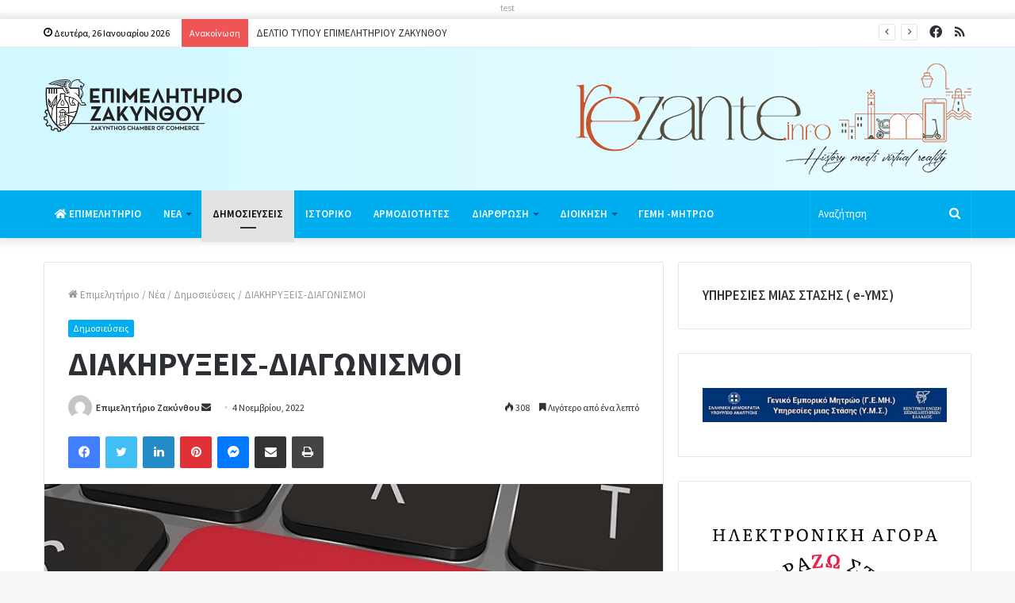

--- FILE ---
content_type: text/html; charset=UTF-8
request_url: https://zantecci.org/diakiryxeis-diagonismoi-43/
body_size: 18366
content:
<!DOCTYPE html>
<html lang="el" class="" data-skin="light" prefix="og: http://ogp.me/ns#">
<head>
	<meta charset="UTF-8" />
	<link rel="profile" href="http://gmpg.org/xfn/11" />
	<title>ΔΙΑΚΗΡΥΞΕΙΣ-ΔΙΑΓΩΝΙΣΜΟΙ &#8211; Το Επιμελητήριο Ζακύνθου</title>

<meta http-equiv='x-dns-prefetch-control' content='on'>
<link rel='dns-prefetch' href='//cdnjs.cloudflare.com' />
<link rel='dns-prefetch' href='//ajax.googleapis.com' />
<link rel='dns-prefetch' href='//fonts.googleapis.com' />
<link rel='dns-prefetch' href='//fonts.gstatic.com' />
<link rel='dns-prefetch' href='//s.gravatar.com' />
<link rel='dns-prefetch' href='//www.google-analytics.com' />
<link rel='preload' as='image' href='https://zantecci.org/wp-content/uploads/2020/12/zantecci-logo-main.png'>
<link rel='preload' as='image' href='https://zantecci.org/wp-content/uploads/2020/12/zantecci-logo-main@x2.png'>
<link rel='preload' as='image' href='https://zantecci.org/wp-content/uploads/2020/12/diagonismos.png'>
<link rel='preload' as='font' href='https://zantecci.org/wp-content/themes/jannah/assets/fonts/tielabs-fonticon/tielabs-fonticon.woff' type='font/woff' crossorigin='anonymous' />
<link rel='preload' as='font' href='https://zantecci.org/wp-content/themes/jannah/assets/fonts/fontawesome/fa-solid-900.woff2' type='font/woff2' crossorigin='anonymous' />
<link rel='preload' as='font' href='https://zantecci.org/wp-content/themes/jannah/assets/fonts/fontawesome/fa-brands-400.woff2' type='font/woff2' crossorigin='anonymous' />
<link rel='preload' as='font' href='https://zantecci.org/wp-content/themes/jannah/assets/fonts/fontawesome/fa-regular-400.woff2' type='font/woff2' crossorigin='anonymous' />
<link rel='preload' as='script' href='https://ajax.googleapis.com/ajax/libs/webfont/1/webfont.js'>
<meta name='robots' content='max-image-preview:large' />
	<style>img:is([sizes="auto" i], [sizes^="auto," i]) { contain-intrinsic-size: 3000px 1500px }</style>
	<link rel="alternate" type="application/rss+xml" title="Ροή RSS &raquo; Το Επιμελητήριο Ζακύνθου" href="https://zantecci.org/feed/" />
<link rel="alternate" type="application/rss+xml" title="Ροή Σχολίων &raquo; Το Επιμελητήριο Ζακύνθου" href="https://zantecci.org/comments/feed/" />
<link rel="alternate" type="application/rss+xml" title="Ροή Σχολίων Το Επιμελητήριο Ζακύνθου &raquo; ΔΙΑΚΗΡΥΞΕΙΣ-ΔΙΑΓΩΝΙΣΜΟΙ" href="https://zantecci.org/diakiryxeis-diagonismoi-43/feed/" />

<meta property="og:title" content="ΔΙΑΚΗΡΥΞΕΙΣ-ΔΙΑΓΩΝΙΣΜΟΙ - Το Επιμελητήριο Ζακύνθου" />
<meta property="og:type" content="article" />
<meta property="og:description" content="47-22__65666-158 3. ΕΦΗΜΕΡΙΔΑ ΔΗΜΟΣΙΕΥΣΗ_ΟΛΟ" />
<meta property="og:url" content="https://zantecci.org/diakiryxeis-diagonismoi-43/" />
<meta property="og:site_name" content="Το Επιμελητήριο Ζακύνθου" />
<meta property="og:image" content="https://zantecci.org/wp-content/uploads/2020/12/diagonismos.png" />
<script type="text/javascript">
/* <![CDATA[ */
window._wpemojiSettings = {"baseUrl":"https:\/\/s.w.org\/images\/core\/emoji\/15.0.3\/72x72\/","ext":".png","svgUrl":"https:\/\/s.w.org\/images\/core\/emoji\/15.0.3\/svg\/","svgExt":".svg","source":{"concatemoji":"https:\/\/zantecci.org\/wp-includes\/js\/wp-emoji-release.min.js?ver=6.7.4"}};
/*! This file is auto-generated */
!function(i,n){var o,s,e;function c(e){try{var t={supportTests:e,timestamp:(new Date).valueOf()};sessionStorage.setItem(o,JSON.stringify(t))}catch(e){}}function p(e,t,n){e.clearRect(0,0,e.canvas.width,e.canvas.height),e.fillText(t,0,0);var t=new Uint32Array(e.getImageData(0,0,e.canvas.width,e.canvas.height).data),r=(e.clearRect(0,0,e.canvas.width,e.canvas.height),e.fillText(n,0,0),new Uint32Array(e.getImageData(0,0,e.canvas.width,e.canvas.height).data));return t.every(function(e,t){return e===r[t]})}function u(e,t,n){switch(t){case"flag":return n(e,"\ud83c\udff3\ufe0f\u200d\u26a7\ufe0f","\ud83c\udff3\ufe0f\u200b\u26a7\ufe0f")?!1:!n(e,"\ud83c\uddfa\ud83c\uddf3","\ud83c\uddfa\u200b\ud83c\uddf3")&&!n(e,"\ud83c\udff4\udb40\udc67\udb40\udc62\udb40\udc65\udb40\udc6e\udb40\udc67\udb40\udc7f","\ud83c\udff4\u200b\udb40\udc67\u200b\udb40\udc62\u200b\udb40\udc65\u200b\udb40\udc6e\u200b\udb40\udc67\u200b\udb40\udc7f");case"emoji":return!n(e,"\ud83d\udc26\u200d\u2b1b","\ud83d\udc26\u200b\u2b1b")}return!1}function f(e,t,n){var r="undefined"!=typeof WorkerGlobalScope&&self instanceof WorkerGlobalScope?new OffscreenCanvas(300,150):i.createElement("canvas"),a=r.getContext("2d",{willReadFrequently:!0}),o=(a.textBaseline="top",a.font="600 32px Arial",{});return e.forEach(function(e){o[e]=t(a,e,n)}),o}function t(e){var t=i.createElement("script");t.src=e,t.defer=!0,i.head.appendChild(t)}"undefined"!=typeof Promise&&(o="wpEmojiSettingsSupports",s=["flag","emoji"],n.supports={everything:!0,everythingExceptFlag:!0},e=new Promise(function(e){i.addEventListener("DOMContentLoaded",e,{once:!0})}),new Promise(function(t){var n=function(){try{var e=JSON.parse(sessionStorage.getItem(o));if("object"==typeof e&&"number"==typeof e.timestamp&&(new Date).valueOf()<e.timestamp+604800&&"object"==typeof e.supportTests)return e.supportTests}catch(e){}return null}();if(!n){if("undefined"!=typeof Worker&&"undefined"!=typeof OffscreenCanvas&&"undefined"!=typeof URL&&URL.createObjectURL&&"undefined"!=typeof Blob)try{var e="postMessage("+f.toString()+"("+[JSON.stringify(s),u.toString(),p.toString()].join(",")+"));",r=new Blob([e],{type:"text/javascript"}),a=new Worker(URL.createObjectURL(r),{name:"wpTestEmojiSupports"});return void(a.onmessage=function(e){c(n=e.data),a.terminate(),t(n)})}catch(e){}c(n=f(s,u,p))}t(n)}).then(function(e){for(var t in e)n.supports[t]=e[t],n.supports.everything=n.supports.everything&&n.supports[t],"flag"!==t&&(n.supports.everythingExceptFlag=n.supports.everythingExceptFlag&&n.supports[t]);n.supports.everythingExceptFlag=n.supports.everythingExceptFlag&&!n.supports.flag,n.DOMReady=!1,n.readyCallback=function(){n.DOMReady=!0}}).then(function(){return e}).then(function(){var e;n.supports.everything||(n.readyCallback(),(e=n.source||{}).concatemoji?t(e.concatemoji):e.wpemoji&&e.twemoji&&(t(e.twemoji),t(e.wpemoji)))}))}((window,document),window._wpemojiSettings);
/* ]]> */
</script>
<style id='wp-emoji-styles-inline-css' type='text/css'>

	img.wp-smiley, img.emoji {
		display: inline !important;
		border: none !important;
		box-shadow: none !important;
		height: 1em !important;
		width: 1em !important;
		margin: 0 0.07em !important;
		vertical-align: -0.1em !important;
		background: none !important;
		padding: 0 !important;
	}
</style>
<style id='classic-theme-styles-inline-css' type='text/css'>
/*! This file is auto-generated */
.wp-block-button__link{color:#fff;background-color:#32373c;border-radius:9999px;box-shadow:none;text-decoration:none;padding:calc(.667em + 2px) calc(1.333em + 2px);font-size:1.125em}.wp-block-file__button{background:#32373c;color:#fff;text-decoration:none}
</style>
<style id='global-styles-inline-css' type='text/css'>
:root{--wp--preset--aspect-ratio--square: 1;--wp--preset--aspect-ratio--4-3: 4/3;--wp--preset--aspect-ratio--3-4: 3/4;--wp--preset--aspect-ratio--3-2: 3/2;--wp--preset--aspect-ratio--2-3: 2/3;--wp--preset--aspect-ratio--16-9: 16/9;--wp--preset--aspect-ratio--9-16: 9/16;--wp--preset--color--black: #000000;--wp--preset--color--cyan-bluish-gray: #abb8c3;--wp--preset--color--white: #ffffff;--wp--preset--color--pale-pink: #f78da7;--wp--preset--color--vivid-red: #cf2e2e;--wp--preset--color--luminous-vivid-orange: #ff6900;--wp--preset--color--luminous-vivid-amber: #fcb900;--wp--preset--color--light-green-cyan: #7bdcb5;--wp--preset--color--vivid-green-cyan: #00d084;--wp--preset--color--pale-cyan-blue: #8ed1fc;--wp--preset--color--vivid-cyan-blue: #0693e3;--wp--preset--color--vivid-purple: #9b51e0;--wp--preset--gradient--vivid-cyan-blue-to-vivid-purple: linear-gradient(135deg,rgba(6,147,227,1) 0%,rgb(155,81,224) 100%);--wp--preset--gradient--light-green-cyan-to-vivid-green-cyan: linear-gradient(135deg,rgb(122,220,180) 0%,rgb(0,208,130) 100%);--wp--preset--gradient--luminous-vivid-amber-to-luminous-vivid-orange: linear-gradient(135deg,rgba(252,185,0,1) 0%,rgba(255,105,0,1) 100%);--wp--preset--gradient--luminous-vivid-orange-to-vivid-red: linear-gradient(135deg,rgba(255,105,0,1) 0%,rgb(207,46,46) 100%);--wp--preset--gradient--very-light-gray-to-cyan-bluish-gray: linear-gradient(135deg,rgb(238,238,238) 0%,rgb(169,184,195) 100%);--wp--preset--gradient--cool-to-warm-spectrum: linear-gradient(135deg,rgb(74,234,220) 0%,rgb(151,120,209) 20%,rgb(207,42,186) 40%,rgb(238,44,130) 60%,rgb(251,105,98) 80%,rgb(254,248,76) 100%);--wp--preset--gradient--blush-light-purple: linear-gradient(135deg,rgb(255,206,236) 0%,rgb(152,150,240) 100%);--wp--preset--gradient--blush-bordeaux: linear-gradient(135deg,rgb(254,205,165) 0%,rgb(254,45,45) 50%,rgb(107,0,62) 100%);--wp--preset--gradient--luminous-dusk: linear-gradient(135deg,rgb(255,203,112) 0%,rgb(199,81,192) 50%,rgb(65,88,208) 100%);--wp--preset--gradient--pale-ocean: linear-gradient(135deg,rgb(255,245,203) 0%,rgb(182,227,212) 50%,rgb(51,167,181) 100%);--wp--preset--gradient--electric-grass: linear-gradient(135deg,rgb(202,248,128) 0%,rgb(113,206,126) 100%);--wp--preset--gradient--midnight: linear-gradient(135deg,rgb(2,3,129) 0%,rgb(40,116,252) 100%);--wp--preset--font-size--small: 13px;--wp--preset--font-size--medium: 20px;--wp--preset--font-size--large: 36px;--wp--preset--font-size--x-large: 42px;--wp--preset--spacing--20: 0.44rem;--wp--preset--spacing--30: 0.67rem;--wp--preset--spacing--40: 1rem;--wp--preset--spacing--50: 1.5rem;--wp--preset--spacing--60: 2.25rem;--wp--preset--spacing--70: 3.38rem;--wp--preset--spacing--80: 5.06rem;--wp--preset--shadow--natural: 6px 6px 9px rgba(0, 0, 0, 0.2);--wp--preset--shadow--deep: 12px 12px 50px rgba(0, 0, 0, 0.4);--wp--preset--shadow--sharp: 6px 6px 0px rgba(0, 0, 0, 0.2);--wp--preset--shadow--outlined: 6px 6px 0px -3px rgba(255, 255, 255, 1), 6px 6px rgba(0, 0, 0, 1);--wp--preset--shadow--crisp: 6px 6px 0px rgba(0, 0, 0, 1);}:where(.is-layout-flex){gap: 0.5em;}:where(.is-layout-grid){gap: 0.5em;}body .is-layout-flex{display: flex;}.is-layout-flex{flex-wrap: wrap;align-items: center;}.is-layout-flex > :is(*, div){margin: 0;}body .is-layout-grid{display: grid;}.is-layout-grid > :is(*, div){margin: 0;}:where(.wp-block-columns.is-layout-flex){gap: 2em;}:where(.wp-block-columns.is-layout-grid){gap: 2em;}:where(.wp-block-post-template.is-layout-flex){gap: 1.25em;}:where(.wp-block-post-template.is-layout-grid){gap: 1.25em;}.has-black-color{color: var(--wp--preset--color--black) !important;}.has-cyan-bluish-gray-color{color: var(--wp--preset--color--cyan-bluish-gray) !important;}.has-white-color{color: var(--wp--preset--color--white) !important;}.has-pale-pink-color{color: var(--wp--preset--color--pale-pink) !important;}.has-vivid-red-color{color: var(--wp--preset--color--vivid-red) !important;}.has-luminous-vivid-orange-color{color: var(--wp--preset--color--luminous-vivid-orange) !important;}.has-luminous-vivid-amber-color{color: var(--wp--preset--color--luminous-vivid-amber) !important;}.has-light-green-cyan-color{color: var(--wp--preset--color--light-green-cyan) !important;}.has-vivid-green-cyan-color{color: var(--wp--preset--color--vivid-green-cyan) !important;}.has-pale-cyan-blue-color{color: var(--wp--preset--color--pale-cyan-blue) !important;}.has-vivid-cyan-blue-color{color: var(--wp--preset--color--vivid-cyan-blue) !important;}.has-vivid-purple-color{color: var(--wp--preset--color--vivid-purple) !important;}.has-black-background-color{background-color: var(--wp--preset--color--black) !important;}.has-cyan-bluish-gray-background-color{background-color: var(--wp--preset--color--cyan-bluish-gray) !important;}.has-white-background-color{background-color: var(--wp--preset--color--white) !important;}.has-pale-pink-background-color{background-color: var(--wp--preset--color--pale-pink) !important;}.has-vivid-red-background-color{background-color: var(--wp--preset--color--vivid-red) !important;}.has-luminous-vivid-orange-background-color{background-color: var(--wp--preset--color--luminous-vivid-orange) !important;}.has-luminous-vivid-amber-background-color{background-color: var(--wp--preset--color--luminous-vivid-amber) !important;}.has-light-green-cyan-background-color{background-color: var(--wp--preset--color--light-green-cyan) !important;}.has-vivid-green-cyan-background-color{background-color: var(--wp--preset--color--vivid-green-cyan) !important;}.has-pale-cyan-blue-background-color{background-color: var(--wp--preset--color--pale-cyan-blue) !important;}.has-vivid-cyan-blue-background-color{background-color: var(--wp--preset--color--vivid-cyan-blue) !important;}.has-vivid-purple-background-color{background-color: var(--wp--preset--color--vivid-purple) !important;}.has-black-border-color{border-color: var(--wp--preset--color--black) !important;}.has-cyan-bluish-gray-border-color{border-color: var(--wp--preset--color--cyan-bluish-gray) !important;}.has-white-border-color{border-color: var(--wp--preset--color--white) !important;}.has-pale-pink-border-color{border-color: var(--wp--preset--color--pale-pink) !important;}.has-vivid-red-border-color{border-color: var(--wp--preset--color--vivid-red) !important;}.has-luminous-vivid-orange-border-color{border-color: var(--wp--preset--color--luminous-vivid-orange) !important;}.has-luminous-vivid-amber-border-color{border-color: var(--wp--preset--color--luminous-vivid-amber) !important;}.has-light-green-cyan-border-color{border-color: var(--wp--preset--color--light-green-cyan) !important;}.has-vivid-green-cyan-border-color{border-color: var(--wp--preset--color--vivid-green-cyan) !important;}.has-pale-cyan-blue-border-color{border-color: var(--wp--preset--color--pale-cyan-blue) !important;}.has-vivid-cyan-blue-border-color{border-color: var(--wp--preset--color--vivid-cyan-blue) !important;}.has-vivid-purple-border-color{border-color: var(--wp--preset--color--vivid-purple) !important;}.has-vivid-cyan-blue-to-vivid-purple-gradient-background{background: var(--wp--preset--gradient--vivid-cyan-blue-to-vivid-purple) !important;}.has-light-green-cyan-to-vivid-green-cyan-gradient-background{background: var(--wp--preset--gradient--light-green-cyan-to-vivid-green-cyan) !important;}.has-luminous-vivid-amber-to-luminous-vivid-orange-gradient-background{background: var(--wp--preset--gradient--luminous-vivid-amber-to-luminous-vivid-orange) !important;}.has-luminous-vivid-orange-to-vivid-red-gradient-background{background: var(--wp--preset--gradient--luminous-vivid-orange-to-vivid-red) !important;}.has-very-light-gray-to-cyan-bluish-gray-gradient-background{background: var(--wp--preset--gradient--very-light-gray-to-cyan-bluish-gray) !important;}.has-cool-to-warm-spectrum-gradient-background{background: var(--wp--preset--gradient--cool-to-warm-spectrum) !important;}.has-blush-light-purple-gradient-background{background: var(--wp--preset--gradient--blush-light-purple) !important;}.has-blush-bordeaux-gradient-background{background: var(--wp--preset--gradient--blush-bordeaux) !important;}.has-luminous-dusk-gradient-background{background: var(--wp--preset--gradient--luminous-dusk) !important;}.has-pale-ocean-gradient-background{background: var(--wp--preset--gradient--pale-ocean) !important;}.has-electric-grass-gradient-background{background: var(--wp--preset--gradient--electric-grass) !important;}.has-midnight-gradient-background{background: var(--wp--preset--gradient--midnight) !important;}.has-small-font-size{font-size: var(--wp--preset--font-size--small) !important;}.has-medium-font-size{font-size: var(--wp--preset--font-size--medium) !important;}.has-large-font-size{font-size: var(--wp--preset--font-size--large) !important;}.has-x-large-font-size{font-size: var(--wp--preset--font-size--x-large) !important;}
:where(.wp-block-post-template.is-layout-flex){gap: 1.25em;}:where(.wp-block-post-template.is-layout-grid){gap: 1.25em;}
:where(.wp-block-columns.is-layout-flex){gap: 2em;}:where(.wp-block-columns.is-layout-grid){gap: 2em;}
:root :where(.wp-block-pullquote){font-size: 1.5em;line-height: 1.6;}
</style>
<link rel='stylesheet' id='tie-css-base-css' href='https://zantecci.org/wp-content/themes/jannah/assets/css/base.min.css?ver=5.3.1' type='text/css' media='all' />
<link rel='stylesheet' id='tie-css-styles-css' href='https://zantecci.org/wp-content/themes/jannah/assets/css/style.min.css?ver=5.3.1' type='text/css' media='all' />
<link rel='stylesheet' id='tie-css-widgets-css' href='https://zantecci.org/wp-content/themes/jannah/assets/css/widgets.min.css?ver=5.3.1' type='text/css' media='all' />
<link rel='stylesheet' id='tie-css-helpers-css' href='https://zantecci.org/wp-content/themes/jannah/assets/css/helpers.min.css?ver=5.3.1' type='text/css' media='all' />
<link rel='stylesheet' id='tie-fontawesome5-css' href='https://zantecci.org/wp-content/themes/jannah/assets/css/fontawesome.css?ver=5.3.1' type='text/css' media='all' />
<link rel='stylesheet' id='tie-css-ilightbox-css' href='https://zantecci.org/wp-content/themes/jannah/assets/ilightbox/dark-skin/skin.css?ver=5.3.1' type='text/css' media='all' />
<link rel='stylesheet' id='tie-css-shortcodes-css' href='https://zantecci.org/wp-content/themes/jannah/assets/css/plugins/shortcodes.min.css?ver=5.3.1' type='text/css' media='all' />
<link rel='stylesheet' id='tie-css-single-css' href='https://zantecci.org/wp-content/themes/jannah/assets/css/single.min.css?ver=5.3.1' type='text/css' media='all' />
<link rel='stylesheet' id='tie-css-print-css' href='https://zantecci.org/wp-content/themes/jannah/assets/css/print.css?ver=5.3.1' type='text/css' media='print' />
<link rel='stylesheet' id='taqyeem-styles-css' href='https://zantecci.org/wp-content/themes/jannah/assets/css/plugins/taqyeem.min.css?ver=5.3.1' type='text/css' media='all' />
<style id='taqyeem-styles-inline-css' type='text/css'>
.wf-active body{font-family: 'Source Sans Pro';}.wf-active .logo-text,.wf-active h1,.wf-active h2,.wf-active h3,.wf-active h4,.wf-active h5,.wf-active h6,.wf-active .the-subtitle{font-family: 'Source Sans Pro';}#main-nav .main-menu > ul > li > a{text-transform: uppercase;}.brand-title,a:hover,.tie-popup-search-submit,#logo.text-logo a,.theme-header nav .components #search-submit:hover,.theme-header .header-nav .components > li:hover > a,.theme-header .header-nav .components li a:hover,.main-menu ul.cats-vertical li a.is-active,.main-menu ul.cats-vertical li a:hover,.main-nav li.mega-menu .post-meta a:hover,.main-nav li.mega-menu .post-box-title a:hover,.search-in-main-nav.autocomplete-suggestions a:hover,#main-nav .menu ul:not(.cats-horizontal) li:hover > a,#main-nav .menu ul li.current-menu-item:not(.mega-link-column) > a,.top-nav .menu li:hover > a,.top-nav .menu > .tie-current-menu > a,.search-in-top-nav.autocomplete-suggestions .post-title a:hover,div.mag-box .mag-box-options .mag-box-filter-links a.active,.mag-box-filter-links .flexMenu-viewMore:hover > a,.stars-rating-active,body .tabs.tabs .active > a,.video-play-icon,.spinner-circle:after,#go-to-content:hover,.comment-list .comment-author .fn,.commentlist .comment-author .fn,blockquote::before,blockquote cite,blockquote.quote-simple p,.multiple-post-pages a:hover,#story-index li .is-current,.latest-tweets-widget .twitter-icon-wrap span,.wide-slider-nav-wrapper .slide,.wide-next-prev-slider-wrapper .tie-slider-nav li:hover span,.review-final-score h3,#mobile-menu-icon:hover .menu-text,body .entry a,.dark-skin body .entry a,.entry .post-bottom-meta a:hover,.comment-list .comment-content a,q a,blockquote a,.widget.tie-weather-widget .icon-basecloud-bg:after,.site-footer a:hover,.site-footer .stars-rating-active,.site-footer .twitter-icon-wrap span,.site-info a:hover{color: #00aeef;}#instagram-link a:hover{color: #00aeef !important;border-color: #00aeef !important;}#theme-header #main-nav .spinner-circle:after{color: #e2e2e2;}[type='submit'],.button,.generic-button a,.generic-button button,.theme-header .header-nav .comp-sub-menu a.button.guest-btn:hover,.theme-header .header-nav .comp-sub-menu a.checkout-button,nav.main-nav .menu > li.tie-current-menu > a,nav.main-nav .menu > li:hover > a,.main-menu .mega-links-head:after,.main-nav .mega-menu.mega-cat .cats-horizontal li a.is-active,#mobile-menu-icon:hover .nav-icon,#mobile-menu-icon:hover .nav-icon:before,#mobile-menu-icon:hover .nav-icon:after,.search-in-main-nav.autocomplete-suggestions a.button,.search-in-top-nav.autocomplete-suggestions a.button,.spinner > div,.post-cat,.pages-numbers li.current span,.multiple-post-pages > span,#tie-wrapper .mejs-container .mejs-controls,.mag-box-filter-links a:hover,.slider-arrow-nav a:not(.pagination-disabled):hover,.comment-list .reply a:hover,.commentlist .reply a:hover,#reading-position-indicator,#story-index-icon,.videos-block .playlist-title,.review-percentage .review-item span span,.tie-slick-dots li.slick-active button,.tie-slick-dots li button:hover,.digital-rating-static,.timeline-widget li a:hover .date:before,#wp-calendar #today,.posts-list-counter li:before,.cat-counter a + span,.tie-slider-nav li span:hover,.fullwidth-area .widget_tag_cloud .tagcloud a:hover,.magazine2:not(.block-head-4) .dark-widgetized-area ul.tabs a:hover,.magazine2:not(.block-head-4) .dark-widgetized-area ul.tabs .active a,.magazine1 .dark-widgetized-area ul.tabs a:hover,.magazine1 .dark-widgetized-area ul.tabs .active a,.block-head-4.magazine2 .dark-widgetized-area .tabs.tabs .active a,.block-head-4.magazine2 .dark-widgetized-area .tabs > .active a:before,.block-head-4.magazine2 .dark-widgetized-area .tabs > .active a:after,.demo_store,.demo #logo:after,.demo #sticky-logo:after,.widget.tie-weather-widget,span.video-close-btn:hover,#go-to-top,.latest-tweets-widget .slider-links .button:not(:hover){background-color: #00aeef;color: #FFFFFF;}.tie-weather-widget .widget-title .the-subtitle,.block-head-4.magazine2 #footer .tabs .active a:hover{color: #FFFFFF;}pre,code,.pages-numbers li.current span,.theme-header .header-nav .comp-sub-menu a.button.guest-btn:hover,.multiple-post-pages > span,.post-content-slideshow .tie-slider-nav li span:hover,#tie-body .tie-slider-nav li > span:hover,.slider-arrow-nav a:not(.pagination-disabled):hover,.main-nav .mega-menu.mega-cat .cats-horizontal li a.is-active,.main-nav .mega-menu.mega-cat .cats-horizontal li a:hover,.main-menu .menu > li > .menu-sub-content{border-color: #00aeef;}.main-menu .menu > li.tie-current-menu{border-bottom-color: #00aeef;}.top-nav .menu li.tie-current-menu > a:before,.top-nav .menu li.menu-item-has-children:hover > a:before{border-top-color: #00aeef;}.main-nav .main-menu .menu > li.tie-current-menu > a:before,.main-nav .main-menu .menu > li:hover > a:before{border-top-color: #FFFFFF;}header.main-nav-light .main-nav .menu-item-has-children li:hover > a:before,header.main-nav-light .main-nav .mega-menu li:hover > a:before{border-left-color: #00aeef;}.rtl header.main-nav-light .main-nav .menu-item-has-children li:hover > a:before,.rtl header.main-nav-light .main-nav .mega-menu li:hover > a:before{border-right-color: #00aeef;border-left-color: transparent;}.top-nav ul.menu li .menu-item-has-children:hover > a:before{border-top-color: transparent;border-left-color: #00aeef;}.rtl .top-nav ul.menu li .menu-item-has-children:hover > a:before{border-left-color: transparent;border-right-color: #00aeef;}::-moz-selection{background-color: #00aeef;color: #FFFFFF;}::selection{background-color: #00aeef;color: #FFFFFF;}circle.circle_bar{stroke: #00aeef;}#reading-position-indicator{box-shadow: 0 0 10px rgba( 0,174,239,0.7);}#logo.text-logo a:hover,body .entry a:hover,.dark-skin body .entry a:hover,.comment-list .comment-content a:hover,.block-head-4.magazine2 .site-footer .tabs li a:hover,q a:hover,blockquote a:hover{color: #007cbd;}.button:hover,input[type='submit']:hover,.generic-button a:hover,.generic-button button:hover,a.post-cat:hover,.site-footer .button:hover,.site-footer [type='submit']:hover,.search-in-main-nav.autocomplete-suggestions a.button:hover,.search-in-top-nav.autocomplete-suggestions a.button:hover,.theme-header .header-nav .comp-sub-menu a.checkout-button:hover{background-color: #007cbd;color: #FFFFFF;}.theme-header .header-nav .comp-sub-menu a.checkout-button:not(:hover),body .entry a.button{color: #FFFFFF;}#story-index.is-compact .story-index-content{background-color: #00aeef;}#story-index.is-compact .story-index-content a,#story-index.is-compact .story-index-content .is-current{color: #FFFFFF;}#tie-body .mag-box-title h3 a,#tie-body .block-more-button{color: #00aeef;}#tie-body .mag-box-title h3 a:hover,#tie-body .block-more-button:hover{color: #007cbd;}#tie-body .mag-box-title{color: #00aeef;}#tie-body .mag-box-title:before{border-top-color: #00aeef;}#tie-body .mag-box-title:after,#tie-body #footer .widget-title:after{background-color: #00aeef;}.brand-title,a:hover,.tie-popup-search-submit,#logo.text-logo a,.theme-header nav .components #search-submit:hover,.theme-header .header-nav .components > li:hover > a,.theme-header .header-nav .components li a:hover,.main-menu ul.cats-vertical li a.is-active,.main-menu ul.cats-vertical li a:hover,.main-nav li.mega-menu .post-meta a:hover,.main-nav li.mega-menu .post-box-title a:hover,.search-in-main-nav.autocomplete-suggestions a:hover,#main-nav .menu ul:not(.cats-horizontal) li:hover > a,#main-nav .menu ul li.current-menu-item:not(.mega-link-column) > a,.top-nav .menu li:hover > a,.top-nav .menu > .tie-current-menu > a,.search-in-top-nav.autocomplete-suggestions .post-title a:hover,div.mag-box .mag-box-options .mag-box-filter-links a.active,.mag-box-filter-links .flexMenu-viewMore:hover > a,.stars-rating-active,body .tabs.tabs .active > a,.video-play-icon,.spinner-circle:after,#go-to-content:hover,.comment-list .comment-author .fn,.commentlist .comment-author .fn,blockquote::before,blockquote cite,blockquote.quote-simple p,.multiple-post-pages a:hover,#story-index li .is-current,.latest-tweets-widget .twitter-icon-wrap span,.wide-slider-nav-wrapper .slide,.wide-next-prev-slider-wrapper .tie-slider-nav li:hover span,.review-final-score h3,#mobile-menu-icon:hover .menu-text,body .entry a,.dark-skin body .entry a,.entry .post-bottom-meta a:hover,.comment-list .comment-content a,q a,blockquote a,.widget.tie-weather-widget .icon-basecloud-bg:after,.site-footer a:hover,.site-footer .stars-rating-active,.site-footer .twitter-icon-wrap span,.site-info a:hover{color: #00aeef;}#instagram-link a:hover{color: #00aeef !important;border-color: #00aeef !important;}#theme-header #main-nav .spinner-circle:after{color: #e2e2e2;}[type='submit'],.button,.generic-button a,.generic-button button,.theme-header .header-nav .comp-sub-menu a.button.guest-btn:hover,.theme-header .header-nav .comp-sub-menu a.checkout-button,nav.main-nav .menu > li.tie-current-menu > a,nav.main-nav .menu > li:hover > a,.main-menu .mega-links-head:after,.main-nav .mega-menu.mega-cat .cats-horizontal li a.is-active,#mobile-menu-icon:hover .nav-icon,#mobile-menu-icon:hover .nav-icon:before,#mobile-menu-icon:hover .nav-icon:after,.search-in-main-nav.autocomplete-suggestions a.button,.search-in-top-nav.autocomplete-suggestions a.button,.spinner > div,.post-cat,.pages-numbers li.current span,.multiple-post-pages > span,#tie-wrapper .mejs-container .mejs-controls,.mag-box-filter-links a:hover,.slider-arrow-nav a:not(.pagination-disabled):hover,.comment-list .reply a:hover,.commentlist .reply a:hover,#reading-position-indicator,#story-index-icon,.videos-block .playlist-title,.review-percentage .review-item span span,.tie-slick-dots li.slick-active button,.tie-slick-dots li button:hover,.digital-rating-static,.timeline-widget li a:hover .date:before,#wp-calendar #today,.posts-list-counter li:before,.cat-counter a + span,.tie-slider-nav li span:hover,.fullwidth-area .widget_tag_cloud .tagcloud a:hover,.magazine2:not(.block-head-4) .dark-widgetized-area ul.tabs a:hover,.magazine2:not(.block-head-4) .dark-widgetized-area ul.tabs .active a,.magazine1 .dark-widgetized-area ul.tabs a:hover,.magazine1 .dark-widgetized-area ul.tabs .active a,.block-head-4.magazine2 .dark-widgetized-area .tabs.tabs .active a,.block-head-4.magazine2 .dark-widgetized-area .tabs > .active a:before,.block-head-4.magazine2 .dark-widgetized-area .tabs > .active a:after,.demo_store,.demo #logo:after,.demo #sticky-logo:after,.widget.tie-weather-widget,span.video-close-btn:hover,#go-to-top,.latest-tweets-widget .slider-links .button:not(:hover){background-color: #00aeef;color: #FFFFFF;}.tie-weather-widget .widget-title .the-subtitle,.block-head-4.magazine2 #footer .tabs .active a:hover{color: #FFFFFF;}pre,code,.pages-numbers li.current span,.theme-header .header-nav .comp-sub-menu a.button.guest-btn:hover,.multiple-post-pages > span,.post-content-slideshow .tie-slider-nav li span:hover,#tie-body .tie-slider-nav li > span:hover,.slider-arrow-nav a:not(.pagination-disabled):hover,.main-nav .mega-menu.mega-cat .cats-horizontal li a.is-active,.main-nav .mega-menu.mega-cat .cats-horizontal li a:hover,.main-menu .menu > li > .menu-sub-content{border-color: #00aeef;}.main-menu .menu > li.tie-current-menu{border-bottom-color: #00aeef;}.top-nav .menu li.tie-current-menu > a:before,.top-nav .menu li.menu-item-has-children:hover > a:before{border-top-color: #00aeef;}.main-nav .main-menu .menu > li.tie-current-menu > a:before,.main-nav .main-menu .menu > li:hover > a:before{border-top-color: #FFFFFF;}header.main-nav-light .main-nav .menu-item-has-children li:hover > a:before,header.main-nav-light .main-nav .mega-menu li:hover > a:before{border-left-color: #00aeef;}.rtl header.main-nav-light .main-nav .menu-item-has-children li:hover > a:before,.rtl header.main-nav-light .main-nav .mega-menu li:hover > a:before{border-right-color: #00aeef;border-left-color: transparent;}.top-nav ul.menu li .menu-item-has-children:hover > a:before{border-top-color: transparent;border-left-color: #00aeef;}.rtl .top-nav ul.menu li .menu-item-has-children:hover > a:before{border-left-color: transparent;border-right-color: #00aeef;}::-moz-selection{background-color: #00aeef;color: #FFFFFF;}::selection{background-color: #00aeef;color: #FFFFFF;}circle.circle_bar{stroke: #00aeef;}#reading-position-indicator{box-shadow: 0 0 10px rgba( 0,174,239,0.7);}#logo.text-logo a:hover,body .entry a:hover,.dark-skin body .entry a:hover,.comment-list .comment-content a:hover,.block-head-4.magazine2 .site-footer .tabs li a:hover,q a:hover,blockquote a:hover{color: #007cbd;}.button:hover,input[type='submit']:hover,.generic-button a:hover,.generic-button button:hover,a.post-cat:hover,.site-footer .button:hover,.site-footer [type='submit']:hover,.search-in-main-nav.autocomplete-suggestions a.button:hover,.search-in-top-nav.autocomplete-suggestions a.button:hover,.theme-header .header-nav .comp-sub-menu a.checkout-button:hover{background-color: #007cbd;color: #FFFFFF;}.theme-header .header-nav .comp-sub-menu a.checkout-button:not(:hover),body .entry a.button{color: #FFFFFF;}#story-index.is-compact .story-index-content{background-color: #00aeef;}#story-index.is-compact .story-index-content a,#story-index.is-compact .story-index-content .is-current{color: #FFFFFF;}#tie-body .mag-box-title h3 a,#tie-body .block-more-button{color: #00aeef;}#tie-body .mag-box-title h3 a:hover,#tie-body .block-more-button:hover{color: #007cbd;}#tie-body .mag-box-title{color: #00aeef;}#tie-body .mag-box-title:before{border-top-color: #00aeef;}#tie-body .mag-box-title:after,#tie-body #footer .widget-title:after{background-color: #00aeef;}#top-nav .comp-sub-menu .button:hover,#top-nav .checkout-button,.search-in-top-nav.autocomplete-suggestions .button{background-color: #b5b5b5;}#top-nav a:hover,#top-nav .menu li:hover > a,#top-nav .menu > .tie-current-menu > a,#top-nav .components > li:hover > a,#top-nav .components #search-submit:hover,.search-in-top-nav.autocomplete-suggestions .post-title a:hover{color: #b5b5b5;}#top-nav .comp-sub-menu .button:hover{border-color: #b5b5b5;}#top-nav .tie-current-menu > a:before,#top-nav .menu .menu-item-has-children:hover > a:before{border-top-color: #b5b5b5;}#top-nav .menu li .menu-item-has-children:hover > a:before{border-top-color: transparent;border-left-color: #b5b5b5;}.rtl #top-nav .menu li .menu-item-has-children:hover > a:before{border-left-color: transparent;border-right-color: #b5b5b5;}#top-nav .comp-sub-menu .button:hover,#top-nav .comp-sub-menu .checkout-button,.search-in-top-nav.autocomplete-suggestions .button{color: #FFFFFF;}#top-nav .comp-sub-menu .checkout-button:hover,.search-in-top-nav.autocomplete-suggestions .button:hover{background-color: #979797;}#top-nav,#top-nav .comp-sub-menu,#top-nav .tie-weather-widget{color: #ffffff;}.search-in-top-nav.autocomplete-suggestions .post-meta,.search-in-top-nav.autocomplete-suggestions .post-meta a:not(:hover){color: rgba( 255,255,255,0.7 );}#top-nav .weather-icon .icon-cloud,#top-nav .weather-icon .icon-basecloud-bg,#top-nav .weather-icon .icon-cloud-behind{color: #ffffff !important;}#main-nav,#main-nav .menu-sub-content,#main-nav .comp-sub-menu,#main-nav .guest-btn:not(:hover),#main-nav ul.cats-vertical li a.is-active,#main-nav ul.cats-vertical li a:hover.search-in-main-nav.autocomplete-suggestions{background-color: #00aeef;}#main-nav{border-width: 0;}#theme-header #main-nav:not(.fixed-nav){bottom: 0;}#main-nav .icon-basecloud-bg:after{color: #00aeef;}#main-nav *,.search-in-main-nav.autocomplete-suggestions{border-color: rgba(255,255,255,0.07);}.main-nav-boxed #main-nav .main-menu-wrapper{border-width: 0;}#main-nav .menu li.menu-item-has-children > a:before,#main-nav .main-menu .mega-menu > a:before{border-top-color: #005393;}#main-nav .menu li .menu-item-has-children > a:before,#main-nav .mega-menu .menu-item-has-children > a:before{border-top-color: transparent;border-left-color: #005393;}.rtl #main-nav .menu li .menu-item-has-children > a:before,.rtl #main-nav .mega-menu .menu-item-has-children > a:before{border-left-color: transparent;border-right-color: #005393;}#main-nav a:not(:hover),#main-nav a.social-link:not(:hover) span,#main-nav .dropdown-social-icons li a span,.search-in-main-nav.autocomplete-suggestions a{color: #005393;}#main-nav .comp-sub-menu .button:hover,#main-nav .menu > li.tie-current-menu,#main-nav .menu > li > .menu-sub-content,#main-nav .cats-horizontal a.is-active,#main-nav .cats-horizontal a:hover{border-color: #e2e2e2;}#main-nav .menu > li.tie-current-menu > a,#main-nav .menu > li:hover > a,#main-nav .mega-links-head:after,#main-nav .comp-sub-menu .button:hover,#main-nav .comp-sub-menu .checkout-button,#main-nav .cats-horizontal a.is-active,#main-nav .cats-horizontal a:hover,.search-in-main-nav.autocomplete-suggestions .button,#main-nav .spinner > div{background-color: #e2e2e2;}#main-nav .menu ul li:hover > a,#main-nav .menu ul li.current-menu-item:not(.mega-link-column) > a,#main-nav .components a:hover,#main-nav .components > li:hover > a,#main-nav #search-submit:hover,#main-nav .cats-vertical a.is-active,#main-nav .cats-vertical a:hover,#main-nav .mega-menu .post-meta a:hover,#main-nav .mega-menu .post-box-title a:hover,.search-in-main-nav.autocomplete-suggestions a:hover,#main-nav .spinner-circle:after{color: #e2e2e2;}#main-nav .menu > li.tie-current-menu > a,#main-nav .menu > li:hover > a,#main-nav .components .button:hover,#main-nav .comp-sub-menu .checkout-button,.theme-header #main-nav .mega-menu .cats-horizontal a.is-active,.theme-header #main-nav .mega-menu .cats-horizontal a:hover,.search-in-main-nav.autocomplete-suggestions a.button{color: #000000;}#main-nav .menu > li.tie-current-menu > a:before,#main-nav .menu > li:hover > a:before{border-top-color: #000000;}.main-nav-light #main-nav .menu-item-has-children li:hover > a:before,.main-nav-light #main-nav .mega-menu li:hover > a:before{border-left-color: #e2e2e2;}.rtl .main-nav-light #main-nav .menu-item-has-children li:hover > a:before,.rtl .main-nav-light #main-nav .mega-menu li:hover > a:before{border-right-color: #e2e2e2;border-left-color: transparent;}.search-in-main-nav.autocomplete-suggestions .button:hover,#main-nav .comp-sub-menu .checkout-button:hover{background-color: #c4c4c4;}#main-nav,#main-nav input,#main-nav #search-submit,#main-nav .fa-spinner,#main-nav .comp-sub-menu,#main-nav .tie-weather-widget{color: #ffffff;}#main-nav input::-moz-placeholder{color: #ffffff;}#main-nav input:-moz-placeholder{color: #ffffff;}#main-nav input:-ms-input-placeholder{color: #ffffff;}#main-nav input::-webkit-input-placeholder{color: #ffffff;}#main-nav .mega-menu .post-meta,#main-nav .mega-menu .post-meta a,.search-in-main-nav.autocomplete-suggestions .post-meta{color: rgba(255,255,255,0.6);}#main-nav .weather-icon .icon-cloud,#main-nav .weather-icon .icon-basecloud-bg,#main-nav .weather-icon .icon-cloud-behind{color: #ffffff !important;}#tie-wrapper #theme-header{background-color: #d1f8ff;}#logo.text-logo a,#logo.text-logo a:hover{color: #000000;}@media (max-width: 991px){#tie-wrapper #theme-header .logo-container.fixed-nav{background-color: rgba(209,248,255,0.95);}}#tie-wrapper #theme-header{background: #d1f8ff;background: -webkit-linear-gradient(90deg,rgba(209,248,255,0.51),#d1f8ff );background: -moz-linear-gradient(90deg,rgba(209,248,255,0.51),#d1f8ff );background: -o-linear-gradient(90deg,rgba(209,248,255,0.51),#d1f8ff );background: linear-gradient(90deg,#d1f8ff,rgba(209,248,255,0.51) );}@media (max-width: 991px){#tie-wrapper #theme-header .logo-container{background-color: #d1f8ff;}}#background-ad-cover{background-image: url(https://zantecci.org/wp-content/uploads/2021/07/banner-1.a.png);}.tie-cat-2,.tie-cat-item-2 > span{background-color:#e67e22 !important;color:#FFFFFF !important;}.tie-cat-2:after{border-top-color:#e67e22 !important;}.tie-cat-2:hover{background-color:#c86004 !important;}.tie-cat-2:hover:after{border-top-color:#c86004 !important;}.tie-cat-10,.tie-cat-item-10 > span{background-color:#2ecc71 !important;color:#FFFFFF !important;}.tie-cat-10:after{border-top-color:#2ecc71 !important;}.tie-cat-10:hover{background-color:#10ae53 !important;}.tie-cat-10:hover:after{border-top-color:#10ae53 !important;}.tie-cat-15,.tie-cat-item-15 > span{background-color:#9b59b6 !important;color:#FFFFFF !important;}.tie-cat-15:after{border-top-color:#9b59b6 !important;}.tie-cat-15:hover{background-color:#7d3b98 !important;}.tie-cat-15:hover:after{border-top-color:#7d3b98 !important;}.tie-cat-16,.tie-cat-item-16 > span{background-color:#34495e !important;color:#FFFFFF !important;}.tie-cat-16:after{border-top-color:#34495e !important;}.tie-cat-16:hover{background-color:#162b40 !important;}.tie-cat-16:hover:after{border-top-color:#162b40 !important;}.tie-cat-18,.tie-cat-item-18 > span{background-color:#795548 !important;color:#FFFFFF !important;}.tie-cat-18:after{border-top-color:#795548 !important;}.tie-cat-18:hover{background-color:#5b372a !important;}.tie-cat-18:hover:after{border-top-color:#5b372a !important;}.tie-cat-19,.tie-cat-item-19 > span{background-color:#4CAF50 !important;color:#FFFFFF !important;}.tie-cat-19:after{border-top-color:#4CAF50 !important;}.tie-cat-19:hover{background-color:#2e9132 !important;}.tie-cat-19:hover:after{border-top-color:#2e9132 !important;}@media (max-width: 991px){.side-aside.dark-skin{background: #2f88d6;background: -webkit-linear-gradient(135deg,#5933a2,#2f88d6 );background: -moz-linear-gradient(135deg,#5933a2,#2f88d6 );background: -o-linear-gradient(135deg,#5933a2,#2f88d6 );background: linear-gradient(135deg,#2f88d6,#5933a2 );}}#main-nav a:not(:hover),#main-nav a.social-link:not(:hover) span,#main-nav .dropdown-social-icons li a span,.search-in-main-nav.autocomplete-suggestions a { color: #ffffff;}#tie-block_2320 .mag-box-title { color: #ffffff !important;}
</style>
<script type="text/javascript" src="https://zantecci.org/wp-includes/js/jquery/jquery.min.js?ver=3.7.1" id="jquery-core-js"></script>
<script type="text/javascript" src="https://zantecci.org/wp-includes/js/jquery/jquery-migrate.min.js?ver=3.4.1" id="jquery-migrate-js"></script>
<link rel="https://api.w.org/" href="https://zantecci.org/wp-json/" /><link rel="alternate" title="JSON" type="application/json" href="https://zantecci.org/wp-json/wp/v2/posts/4490" /><link rel="EditURI" type="application/rsd+xml" title="RSD" href="https://zantecci.org/xmlrpc.php?rsd" />
<meta name="generator" content="WordPress 6.7.4" />
<link rel="canonical" href="https://zantecci.org/diakiryxeis-diagonismoi-43/" />
<link rel='shortlink' href='https://zantecci.org/?p=4490' />
<link rel="alternate" title="oEmbed (JSON)" type="application/json+oembed" href="https://zantecci.org/wp-json/oembed/1.0/embed?url=https%3A%2F%2Fzantecci.org%2Fdiakiryxeis-diagonismoi-43%2F" />
<link rel="alternate" title="oEmbed (XML)" type="text/xml+oembed" href="https://zantecci.org/wp-json/oembed/1.0/embed?url=https%3A%2F%2Fzantecci.org%2Fdiakiryxeis-diagonismoi-43%2F&#038;format=xml" />
        <style type="text/css" id="pf-main-css">
            
				@media screen {
					.printfriendly {
						z-index: 1000; position: relative
					}
					.printfriendly a, .printfriendly a:link, .printfriendly a:visited, .printfriendly a:hover, .printfriendly a:active {
						font-weight: 600;
						cursor: pointer;
						text-decoration: none;
						border: none;
						-webkit-box-shadow: none;
						-moz-box-shadow: none;
						box-shadow: none;
						outline:none;
						font-size: 14px !important;
						color: #3AAA11 !important;
					}
					.printfriendly.pf-alignleft {
						float: left;
					}
					.printfriendly.pf-alignright {
						float: right;
					}
					.printfriendly.pf-aligncenter {
						justify-content: center;
						display: flex; align-items: center;
					}
				}

				.pf-button-img {
					border: none;
					-webkit-box-shadow: none;
					-moz-box-shadow: none;
					box-shadow: none;
					padding: 0;
					margin: 0;
					display: inline;
					vertical-align: middle;
				}

				img.pf-button-img + .pf-button-text {
					margin-left: 6px;
				}

				@media print {
					.printfriendly {
						display: none;
					}
				}
				        </style>

            
        <style type="text/css" id="pf-excerpt-styles">
          .pf-button.pf-button-excerpt {
              display: none;
           }
        </style>

            <script type='text/javascript'>
/* <![CDATA[ */
var taqyeem = {"ajaxurl":"https://zantecci.org/wp-admin/admin-ajax.php" , "your_rating":"Your Rating:"};
/* ]]> */
</script>

 <meta name="description" content="47-22__65666-158 3. ΕΦΗΜΕΡΙΔΑ ΔΗΜΟΣΙΕΥΣΗ_ΟΛΟ" /><meta http-equiv="X-UA-Compatible" content="IE=edge">
<meta name="theme-color" content="#00aeef" /><meta name="viewport" content="width=device-width, initial-scale=1.0" /><link rel="icon" href="https://zantecci.org/wp-content/uploads/2020/12/cropped-logo-1-zantecci@2x-32x32.png" sizes="32x32" />
<link rel="icon" href="https://zantecci.org/wp-content/uploads/2020/12/cropped-logo-1-zantecci@2x-192x192.png" sizes="192x192" />
<link rel="apple-touch-icon" href="https://zantecci.org/wp-content/uploads/2020/12/cropped-logo-1-zantecci@2x-180x180.png" />
<meta name="msapplication-TileImage" content="https://zantecci.org/wp-content/uploads/2020/12/cropped-logo-1-zantecci@2x-270x270.png" />
		<style type="text/css" id="wp-custom-css">
			#top-nav, #top-nav .comp-sub-menu, #top-nav .tie-weather-widget {
color: #000000;
}		</style>
		</head>

<body id="tie-body" class="post-template-default single single-post postid-4490 single-format-standard tie-no-js wrapper-has-shadow block-head-1 magazine1 is-thumb-overlay-disabled is-desktop is-header-layout-3 has-header-ad sidebar-right has-sidebar post-layout-1 narrow-title-narrow-media is-standard-format has-mobile-share hide_share_post_top hide_share_post_bottom">



<div class="background-overlay">

	<div id="tie-container" class="site tie-container">

		
		<div id="tie-wrapper">

			<div class="stream-item stream-item-above-header"><a title="test" href="test" rel="nofollow noopener" target="_blank" class="stream-title">test</a></div>
<header id="theme-header" class="theme-header header-layout-3 main-nav-dark main-nav-default-dark main-nav-below has-stream-item top-nav-active top-nav-light top-nav-default-light top-nav-above has-shadow has-normal-width-logo mobile-header-default">
	
<nav id="top-nav"  class="has-date-breaking-components top-nav header-nav has-breaking-news" aria-label="Secondary Navigation">
	<div class="container">
		<div class="topbar-wrapper">

			
					<div class="topbar-today-date tie-icon">
						Δευτέρα, 26 Ιανουαρίου 2026					</div>
					
			<div class="tie-alignleft">
				
<div class="breaking controls-is-active">

	<span class="breaking-title">
		<span class="tie-icon-bolt breaking-icon" aria-hidden="true"></span>
		<span class="breaking-title-text">Ανακοίνωση</span>
	</span>

	<ul id="breaking-news-in-header" class="breaking-news" data-type="reveal" data-arrows="true">

		
							<li class="news-item">
								<a href="https://zantecci.org/deltio-typou-epimelitiriou-zakynthou-4/">ΔΕΛΤΙΟ ΤΥΠΟΥ ΕΠΙΜΕΛΗΤΗΡΙΟΥ ΖΑΚΥΝΘΟΥ</a>
							</li>

							
							<li class="news-item">
								<a href="https://zantecci.org/prosklisi-se-enimerotiki-diadiktyaki-ekdilosi-me-thema-dioikitikes-kyroseis-gia-paravaseis-schetika-me-tin-eboriki-dimosiotita-gemi-tin-tetarti-05-noemvriou-2025-kai-ora-1830/">Πρόσκληση σε ενημερωτική διαδικτυακή εκδήλωση με θέμα: «Διοικητικές κυρώσεις για παραβάσεις σχετικά με την εμπορική δημοσιότητα (ΓΕΜΗ)»  την Τετάρτη 05 Νοεμβρίου 2025 και ώρα 18:30</a>
							</li>

							
							<li class="news-item">
								<a href="https://zantecci.org/prosklisi-endiaferontos-5/">ΠΡΟΣΚΛΗΣΗ ΕΝΔΙΑΦΕΡΟΝΤΟΣ</a>
							</li>

							
							<li class="news-item">
								<a href="https://zantecci.org/enimerosi-gia-tin-kya-46982-2025-epivoli-dioikitikon-kyroseon-se-mi-synepeis-ypochreous-engrafis-sto-g-e-mi/">Ενημέρωση για την ΚΥΑ 46982/2025 – Επιβολή Διοικητικών Κυρώσεων σε μη συνεπείς υπόχρεους εγγραφής στο Γ.Ε.ΜΗ.</a>
							</li>

							
							<li class="news-item">
								<a href="https://zantecci.org/dt-keee-parapalanitika-mail/">ΔΤ ΚΕΕΕ &#8211; Παραπαλανητικά mail</a>
							</li>

							
	</ul>
</div><!-- #breaking /-->
			</div><!-- .tie-alignleft /-->

			<div class="tie-alignright">
				<ul class="components"> <li class="social-icons-item"><a class="social-link rss-social-icon" rel="external noopener nofollow" target="_blank" href="https://zantecci.org/feed/"><span class="tie-social-icon tie-icon-feed"></span><span class="screen-reader-text">RSS</span></a></li><li class="social-icons-item"><a class="social-link facebook-social-icon" rel="external noopener nofollow" target="_blank" href="https://www.facebook.com/zantecci/"><span class="tie-social-icon tie-icon-facebook"></span><span class="screen-reader-text">Facebook</span></a></li> </ul><!-- Components -->			</div><!-- .tie-alignright /-->

		</div><!-- .topbar-wrapper /-->
	</div><!-- .container /-->
</nav><!-- #top-nav /-->

<div class="container header-container">
	<div class="tie-row logo-row">

		
		<div class="logo-wrapper">
			<div class="tie-col-md-4 logo-container clearfix">
				<div id="mobile-header-components-area_1" class="mobile-header-components"><ul class="components"><li class="mobile-component_menu custom-menu-link"><a href="#" id="mobile-menu-icon" class=""><span class="tie-mobile-menu-icon nav-icon is-layout-1"></span><span class="screen-reader-text">Menu</span></a></li></ul></div>
		<div id="logo" class="image-logo" >

			
			<a title="Το Επιμελητήριο Ζακύνθου" href="https://zantecci.org/">
				
				<picture class="tie-logo-default tie-logo-picture">
					<source class="tie-logo-source-default tie-logo-source" srcset="https://zantecci.org/wp-content/uploads/2020/12/zantecci-logo-main@x2.png 2x, https://zantecci.org/wp-content/uploads/2020/12/zantecci-logo-main.png 1x">
					<img class="tie-logo-img-default tie-logo-img" src="https://zantecci.org/wp-content/uploads/2020/12/zantecci-logo-main.png" alt="Το Επιμελητήριο Ζακύνθου" width="250" height="67" style="max-height:67px; width: auto;" />
				</picture>
						</a>

			
		</div><!-- #logo /-->

		<div id="mobile-header-components-area_2" class="mobile-header-components"><ul class="components"><li class="mobile-component_search custom-menu-link">
				<a href="#" class="tie-search-trigger-mobile">
					<span class="tie-icon-search tie-search-icon" aria-hidden="true"></span>
					<span class="screen-reader-text">Αναζήτηση</span>
				</a>
			</li></ul></div>			</div><!-- .tie-col /-->
		</div><!-- .logo-wrapper /-->

		<div class="tie-col-md-8 stream-item stream-item-top-wrapper"><div class="stream-item-top">
					<a href="https://rezante.info/" title="Rezante" target="_blank" rel="nofollow noopener">
						<img src="https://zantecci.org/wp-content/uploads/2024/10/resante.png" alt="Rezante" width="200" height="150" />
					</a>
				</div></div><!-- .tie-col /-->
	</div><!-- .tie-row /-->
</div><!-- .container /-->

<div class="main-nav-wrapper">
	<nav id="main-nav" data-skin="search-in-main-nav" class="main-nav header-nav live-search-parent"  aria-label="Primary Navigation">
		<div class="container">

			<div class="main-menu-wrapper">

				
				<div id="menu-components-wrap">

					
					<div class="main-menu main-menu-wrap tie-alignleft">
						<div id="main-nav-menu" class="main-menu header-menu"><ul id="menu-tielabs-main-menu" class="menu" role="menubar"><li id="menu-item-1451" class="menu-item menu-item-type-post_type menu-item-object-page menu-item-home menu-item-1451 menu-item-has-icon"><a href="https://zantecci.org/"> <span aria-hidden="true" class="tie-menu-icon fas fa-home"></span> EΠΙΜΕΛΗΤΗΡΙΟ</a></li>
<li id="menu-item-1139" class="menu-item menu-item-type-custom menu-item-object-custom menu-item-has-children menu-item-1139"><a href="#">ΝΕΑ</a>
<ul class="sub-menu menu-sub-content">
	<li id="menu-item-7607" class="menu-item menu-item-type-taxonomy menu-item-object-category menu-item-7607"><a href="https://zantecci.org/category/ekloges-2024/">Εκλογές 2024</a></li>
	<li id="menu-item-1140" class="menu-item menu-item-type-taxonomy menu-item-object-category menu-item-1140"><a href="https://zantecci.org/category/nea/deltia-typou/">ΔΕΛΤΙΑ ΤΥΠΟΥ</a></li>
	<li id="menu-item-1142" class="menu-item menu-item-type-taxonomy menu-item-object-category menu-item-1142"><a href="https://zantecci.org/category/nea/programmata/">ΠΡΟΓΡΑΜΜΑΤΑ</a></li>
</ul>
</li>
<li id="menu-item-1141" class="menu-item menu-item-type-taxonomy menu-item-object-category current-post-ancestor current-menu-parent current-post-parent menu-item-1141 tie-current-menu"><a href="https://zantecci.org/category/nea/dimosieuseis/">ΔΗΜΟΣΙΕΥΣΕΙΣ</a></li>
<li id="menu-item-1138" class="menu-item menu-item-type-post_type menu-item-object-page menu-item-1138"><a href="https://zantecci.org/istoriko/">ΙΣΤΟΡΙΚΟ</a></li>
<li id="menu-item-1051" class="menu-item menu-item-type-post_type menu-item-object-page menu-item-1051"><a href="https://zantecci.org/armodiotites/">ΑΡΜΟΔΙΟΤΗΤΕΣ</a></li>
<li id="menu-item-1462" class="menu-item menu-item-type-custom menu-item-object-custom menu-item-has-children menu-item-1462"><a href="#">ΔΙΑΡΘΡΩΣΗ</a>
<ul class="sub-menu menu-sub-content">
	<li id="menu-item-6920" class="menu-item menu-item-type-post_type menu-item-object-page menu-item-6920"><a href="https://zantecci.org/tmima-eboroviomichanikon-kai-epangelmatoviotechnikon-thematon/">ΤΜΗΜΑ  ΕΜΠΟΡΟΒΙΟΜΗΧΑΝΙΚΩΝ ΚΑΙ ΕΠΑΓΓΕΛΜΑΤΟΒΙΟΤΕΧΝΙΚΩΝ ΘΕΜΑΤΩΝ</a></li>
	<li id="menu-item-1463" class="menu-item menu-item-type-post_type menu-item-object-page menu-item-1463"><a href="https://zantecci.org/tmima-mitroou/">ΤΜΗΜΑ ΜΗΤΡΩΟΥ</a></li>
	<li id="menu-item-1464" class="menu-item menu-item-type-custom menu-item-object-custom menu-item-has-children menu-item-1464"><a href="#">ΟΙΚΟΝΟΜΙΚΟ ΤΜΗΜΑ</a>
	<ul class="sub-menu menu-sub-content">
		<li id="menu-item-8072" class="menu-item menu-item-type-custom menu-item-object-custom menu-item-has-children menu-item-8072"><a href="#">ΙΣΟΛΟΓΙΣΜΟΙ</a>
		<ul class="sub-menu menu-sub-content">
			<li id="menu-item-8073" class="menu-item menu-item-type-custom menu-item-object-custom menu-item-8073"><a href="https://zantecci.org/isologismoi/isologismos-2020.pdf">Ισολογισμός 2020</a></li>
			<li id="menu-item-8074" class="menu-item menu-item-type-custom menu-item-object-custom menu-item-8074"><a href="https://zantecci.org/isologismoi/isologismos-2021.pdf">Ισολογισμός 2021</a></li>
		</ul>
</li>
		<li id="menu-item-6924" class="menu-item menu-item-type-post_type menu-item-object-page menu-item-6924"><a href="https://zantecci.org/tmima-dioikitikou-oikonomikou/">ΤΜΗΜΑ ΔΙΟΙΚΗΤΙΚΟΥ – ΟΙΚΟΝΟΜΙΚΟΥ</a></li>
		<li id="menu-item-2479" class="menu-item menu-item-type-post_type menu-item-object-page menu-item-2479"><a href="https://zantecci.org/ektelesi-proypologismou-2021/">Εκτέλεση Προϋπολογισμού 2021</a></li>
		<li id="menu-item-1549" class="menu-item menu-item-type-post_type menu-item-object-page menu-item-1549"><a href="https://zantecci.org/ektelesi-proypologismou-2020/">Εκτέλεση Προϋπολογισμού 2020</a></li>
		<li id="menu-item-1465" class="menu-item menu-item-type-post_type menu-item-object-page menu-item-1465"><a href="https://zantecci.org/ektelesi-proypologismou-2019/">Εκτέλεση Προϋπολογισμού 2019</a></li>
		<li id="menu-item-1466" class="menu-item menu-item-type-post_type menu-item-object-page menu-item-1466"><a href="https://zantecci.org/ektelesi-proypologismou-2018/">Εκτέλεση Προϋπολογισμού 2018</a></li>
		<li id="menu-item-1467" class="menu-item menu-item-type-post_type menu-item-object-page menu-item-1467"><a href="https://zantecci.org/ektelesi-proypologismou-2017/">Εκτέλεση Προϋπολογισμού 2017</a></li>
		<li id="menu-item-1468" class="menu-item menu-item-type-post_type menu-item-object-page menu-item-1468"><a href="https://zantecci.org/ektelesi-proypologismou-2016/">Εκτέλεση Προϋπολογισμού 2016</a></li>
		<li id="menu-item-1469" class="menu-item menu-item-type-post_type menu-item-object-page menu-item-1469"><a href="https://zantecci.org/ektelesi-proypologismou-2015/">Εκτέλεση Προϋπολογισμού 2015</a></li>
	</ul>
</li>
</ul>
</li>
<li id="menu-item-1167" class="menu-item menu-item-type-custom menu-item-object-custom menu-item-has-children menu-item-1167"><a href="#">ΔΙΟΙΚΗΣΗ</a>
<ul class="sub-menu menu-sub-content">
	<li id="menu-item-1171" class="menu-item menu-item-type-post_type menu-item-object-page menu-item-1171"><a href="https://zantecci.org/proedros/">ΠΡΟΕΔΡΟΣ</a></li>
	<li id="menu-item-1170" class="menu-item menu-item-type-post_type menu-item-object-page menu-item-1170"><a href="https://zantecci.org/organogramma/">ΟΡΓΑΝΟΓΡΑΜΜΑ</a></li>
	<li id="menu-item-1169" class="menu-item menu-item-type-post_type menu-item-object-page menu-item-1169"><a href="https://zantecci.org/dioikitiko-symvoulio/">ΔΙΟΙΚΗΤΙΚΟ ΣΥΜΒΟΥΛΙΟ</a></li>
	<li id="menu-item-1168" class="menu-item menu-item-type-post_type menu-item-object-page menu-item-1168"><a href="https://zantecci.org/epitropes/">ΕΠΙΤΡΟΠΕΣ</a></li>
</ul>
</li>
<li id="menu-item-4254" class="menu-item menu-item-type-taxonomy menu-item-object-category menu-item-4254"><a href="https://zantecci.org/category/gemi-mitroo/">ΓΕΜΗ -ΜΗΤΡΩΟ</a></li>
</ul></div>					</div><!-- .main-menu.tie-alignleft /-->

					<ul class="components">		<li class="search-bar menu-item custom-menu-link" aria-label="Search">
			<form method="get" id="search" action="https://zantecci.org/">
				<input id="search-input" class="is-ajax-search"  inputmode="search" type="text" name="s" title="Αναζήτηση" placeholder="Αναζήτηση" />
				<button id="search-submit" type="submit">
					<span class="tie-icon-search tie-search-icon" aria-hidden="true"></span>
					<span class="screen-reader-text">Αναζήτηση</span>
				</button>
			</form>
		</li>
		</ul><!-- Components -->
				</div><!-- #menu-components-wrap /-->
			</div><!-- .main-menu-wrapper /-->
		</div><!-- .container /-->
	</nav><!-- #main-nav /-->
</div><!-- .main-nav-wrapper /-->

</header>

<div id="content" class="site-content container"><div id="main-content-row" class="tie-row main-content-row">

<div class="main-content tie-col-md-8 tie-col-xs-12" role="main">

	
	<article id="the-post" class="container-wrapper post-content tie-standard">

		
<header class="entry-header-outer">

	<nav id="breadcrumb"><a href="https://zantecci.org/"><span class="tie-icon-home" aria-hidden="true"></span> Επιμελητήριο</a><em class="delimiter">/</em><a href="https://zantecci.org/category/nea/">Νέα</a><em class="delimiter">/</em><a href="https://zantecci.org/category/nea/dimosieuseis/">Δημοσιεύσεις</a><em class="delimiter">/</em><span class="current">ΔΙΑΚΗΡΥΞΕΙΣ-ΔΙΑΓΩΝΙΣΜΟΙ</span></nav><script type="application/ld+json">{"@context":"http:\/\/schema.org","@type":"BreadcrumbList","@id":"#Breadcrumb","itemListElement":[{"@type":"ListItem","position":1,"item":{"name":"\u0395\u03c0\u03b9\u03bc\u03b5\u03bb\u03b7\u03c4\u03ae\u03c1\u03b9\u03bf","@id":"https:\/\/zantecci.org\/"}},{"@type":"ListItem","position":2,"item":{"name":"\u039d\u03ad\u03b1","@id":"https:\/\/zantecci.org\/category\/nea\/"}},{"@type":"ListItem","position":3,"item":{"name":"\u0394\u03b7\u03bc\u03bf\u03c3\u03b9\u03b5\u03cd\u03c3\u03b5\u03b9\u03c2","@id":"https:\/\/zantecci.org\/category\/nea\/dimosieuseis\/"}}]}</script>
	<div class="entry-header">

		<span class="post-cat-wrap"><a class="post-cat tie-cat-27" href="https://zantecci.org/category/nea/dimosieuseis/">Δημοσιεύσεις</a></span>
		<h1 class="post-title entry-title">ΔΙΑΚΗΡΥΞΕΙΣ-ΔΙΑΓΩΝΙΣΜΟΙ</h1>

		<div id="single-post-meta" class="post-meta clearfix"><span class="author-meta single-author with-avatars"><span class="meta-item meta-author-wrapper meta-author-2">
						<span class="meta-author-avatar">
							<a href="https://zantecci.org/author/zantecci/"><img alt='Photo of Επιμελητήριο Ζακύνθου' src='https://secure.gravatar.com/avatar/bf328969bd34b2e348d1d9e6533fd9c0?s=140&#038;d=mm&#038;r=g' srcset='https://secure.gravatar.com/avatar/bf328969bd34b2e348d1d9e6533fd9c0?s=280&#038;d=mm&#038;r=g 2x' class='avatar avatar-140 photo' height='140' width='140' decoding='async'/></a>
						</span>
					<span class="meta-author"><a href="https://zantecci.org/author/zantecci/" class="author-name tie-icon" title="Επιμελητήριο Ζακύνθου">Επιμελητήριο Ζακύνθου</a></span>
						<a href="mailto:zantecci@otenet.gr" class="author-email-link" target="_blank" rel="nofollow noopener" title="Send an email">
							<span class="tie-icon-envelope" aria-hidden="true"></span>
							<span class="screen-reader-text">Send an email</span>
						</a>
					</span></span><span class="date meta-item tie-icon">4 Νοεμβρίου, 2022</span><div class="tie-alignright"><span class="meta-views meta-item "><span class="tie-icon-fire" aria-hidden="true"></span> 308 </span><span class="meta-reading-time meta-item"><span class="tie-icon-bookmark" aria-hidden="true"></span> Λιγότερο από ένα λεπτό</span> </div></div><!-- .post-meta -->	</div><!-- .entry-header /-->

	
	
</header><!-- .entry-header-outer /-->


		<div id="share-buttons-top" class="share-buttons share-buttons-top">
			<div class="share-links  icons-only">
				
				<a href="https://www.facebook.com/sharer.php?u=https://zantecci.org/diakiryxeis-diagonismoi-43/" rel="external noopener nofollow" title="Facebook" target="_blank" class="facebook-share-btn " data-raw="https://www.facebook.com/sharer.php?u={post_link}">
					<span class="share-btn-icon tie-icon-facebook"></span> <span class="screen-reader-text">Facebook</span>
				</a>
				<a href="https://twitter.com/intent/tweet?text=%CE%94%CE%99%CE%91%CE%9A%CE%97%CE%A1%CE%A5%CE%9E%CE%95%CE%99%CE%A3-%CE%94%CE%99%CE%91%CE%93%CE%A9%CE%9D%CE%99%CE%A3%CE%9C%CE%9F%CE%99&#038;url=https://zantecci.org/diakiryxeis-diagonismoi-43/" rel="external noopener nofollow" title="Twitter" target="_blank" class="twitter-share-btn " data-raw="https://twitter.com/intent/tweet?text={post_title}&amp;url={post_link}">
					<span class="share-btn-icon tie-icon-twitter"></span> <span class="screen-reader-text">Twitter</span>
				</a>
				<a href="https://www.linkedin.com/shareArticle?mini=true&#038;url=https://zantecci.org/diakiryxeis-diagonismoi-43/&#038;title=%CE%94%CE%99%CE%91%CE%9A%CE%97%CE%A1%CE%A5%CE%9E%CE%95%CE%99%CE%A3-%CE%94%CE%99%CE%91%CE%93%CE%A9%CE%9D%CE%99%CE%A3%CE%9C%CE%9F%CE%99" rel="external noopener nofollow" title="LinkedIn" target="_blank" class="linkedin-share-btn " data-raw="https://www.linkedin.com/shareArticle?mini=true&amp;url={post_full_link}&amp;title={post_title}">
					<span class="share-btn-icon tie-icon-linkedin"></span> <span class="screen-reader-text">LinkedIn</span>
				</a>
				<a href="https://pinterest.com/pin/create/button/?url=https://zantecci.org/diakiryxeis-diagonismoi-43/&#038;description=%CE%94%CE%99%CE%91%CE%9A%CE%97%CE%A1%CE%A5%CE%9E%CE%95%CE%99%CE%A3-%CE%94%CE%99%CE%91%CE%93%CE%A9%CE%9D%CE%99%CE%A3%CE%9C%CE%9F%CE%99&#038;media=https://zantecci.org/wp-content/uploads/2020/12/diagonismos.png" rel="external noopener nofollow" title="Pinterest" target="_blank" class="pinterest-share-btn " data-raw="https://pinterest.com/pin/create/button/?url={post_link}&amp;description={post_title}&amp;media={post_img}">
					<span class="share-btn-icon tie-icon-pinterest"></span> <span class="screen-reader-text">Pinterest</span>
				</a>
				<a href="fb-messenger://share?app_id=5303202981&display=popup&link=https://zantecci.org/diakiryxeis-diagonismoi-43/&redirect_uri=https://zantecci.org/diakiryxeis-diagonismoi-43/" rel="external noopener nofollow" title="Messenger" target="_blank" class="messenger-mob-share-btn messenger-share-btn " data-raw="fb-messenger://share?app_id=5303202981&display=popup&link={post_link}&redirect_uri={post_link}">
					<span class="share-btn-icon tie-icon-messenger"></span> <span class="screen-reader-text">Messenger</span>
				</a>
				<a href="https://www.facebook.com/dialog/send?app_id=5303202981&#038;display=popup&#038;link=https://zantecci.org/diakiryxeis-diagonismoi-43/&#038;redirect_uri=https://zantecci.org/diakiryxeis-diagonismoi-43/" rel="external noopener nofollow" title="Messenger" target="_blank" class="messenger-desktop-share-btn messenger-share-btn " data-raw="https://www.facebook.com/dialog/send?app_id=5303202981&display=popup&link={post_link}&redirect_uri={post_link}">
					<span class="share-btn-icon tie-icon-messenger"></span> <span class="screen-reader-text">Messenger</span>
				</a>
				<a href="mailto:?subject=%CE%94%CE%99%CE%91%CE%9A%CE%97%CE%A1%CE%A5%CE%9E%CE%95%CE%99%CE%A3-%CE%94%CE%99%CE%91%CE%93%CE%A9%CE%9D%CE%99%CE%A3%CE%9C%CE%9F%CE%99&#038;body=https://zantecci.org/diakiryxeis-diagonismoi-43/" rel="external noopener nofollow" title="Share via Email" target="_blank" class="email-share-btn " data-raw="mailto:?subject={post_title}&amp;body={post_link}">
					<span class="share-btn-icon tie-icon-envelope"></span> <span class="screen-reader-text">Share via Email</span>
				</a>
				<a href="#" rel="external noopener nofollow" title="Print" target="_blank" class="print-share-btn " data-raw="#">
					<span class="share-btn-icon tie-icon-print"></span> <span class="screen-reader-text">Print</span>
				</a>			</div><!-- .share-links /-->
		</div><!-- .share-buttons /-->

		<div  class="featured-area"><div class="featured-area-inner"><figure class="single-featured-image"><img width="750" height="400" src="https://zantecci.org/wp-content/uploads/2020/12/diagonismos.png" class="attachment-jannah-image-post size-jannah-image-post wp-post-image" alt="" is_main_img="1" decoding="async" fetchpriority="high" srcset="https://zantecci.org/wp-content/uploads/2020/12/diagonismos.png 750w, https://zantecci.org/wp-content/uploads/2020/12/diagonismos-300x160.png 300w" sizes="(max-width: 750px) 100vw, 750px" /></figure></div></div>
		<div class="entry-content entry clearfix">

			
			<div class="pf-content"><p><a href="https://zantecci.org/wp-content/uploads/2022/11/47-22__65666-158.pdf">47-22__65666-158</a> <a href="https://zantecci.org/wp-content/uploads/2022/11/3.-ΕΦΗΜΕΡΙΔΑ-ΔΗΜΟΣΙΕΥΣΗ_ΟΛΟ.pdf">3. ΕΦΗΜΕΡΙΔΑ ΔΗΜΟΣΙΕΥΣΗ_ΟΛΟ</a></p>
<div class="printfriendly pf-button pf-button-content pf-alignleft">
                    <a href="#" rel="nofollow" onclick="window.print(); return false;" title="Printer Friendly, PDF & Email">
                    <img decoding="async" class="pf-button-img" src="https://cdn.printfriendly.com/buttons/print-button-nobg.png" alt="Print Friendly, PDF & Email" style="width: 66px;height: 24px;"  />
                    </a>
                </div></div>
			
		</div><!-- .entry-content /-->

				<div id="post-extra-info">
			<div class="theiaStickySidebar">
				<div id="single-post-meta" class="post-meta clearfix"><span class="author-meta single-author with-avatars"><span class="meta-item meta-author-wrapper meta-author-2">
						<span class="meta-author-avatar">
							<a href="https://zantecci.org/author/zantecci/"><img alt='Photo of Επιμελητήριο Ζακύνθου' src='https://secure.gravatar.com/avatar/bf328969bd34b2e348d1d9e6533fd9c0?s=140&#038;d=mm&#038;r=g' srcset='https://secure.gravatar.com/avatar/bf328969bd34b2e348d1d9e6533fd9c0?s=280&#038;d=mm&#038;r=g 2x' class='avatar avatar-140 photo' height='140' width='140' decoding='async'/></a>
						</span>
					<span class="meta-author"><a href="https://zantecci.org/author/zantecci/" class="author-name tie-icon" title="Επιμελητήριο Ζακύνθου">Επιμελητήριο Ζακύνθου</a></span>
						<a href="mailto:zantecci@otenet.gr" class="author-email-link" target="_blank" rel="nofollow noopener" title="Send an email">
							<span class="tie-icon-envelope" aria-hidden="true"></span>
							<span class="screen-reader-text">Send an email</span>
						</a>
					</span></span><span class="date meta-item tie-icon">4 Νοεμβρίου, 2022</span><div class="tie-alignright"><span class="meta-views meta-item "><span class="tie-icon-fire" aria-hidden="true"></span> 308 </span><span class="meta-reading-time meta-item"><span class="tie-icon-bookmark" aria-hidden="true"></span> Λιγότερο από ένα λεπτό</span> </div></div><!-- .post-meta -->
		<div id="share-buttons-top" class="share-buttons share-buttons-top">
			<div class="share-links  icons-only">
				
				<a href="https://www.facebook.com/sharer.php?u=https://zantecci.org/diakiryxeis-diagonismoi-43/" rel="external noopener nofollow" title="Facebook" target="_blank" class="facebook-share-btn " data-raw="https://www.facebook.com/sharer.php?u={post_link}">
					<span class="share-btn-icon tie-icon-facebook"></span> <span class="screen-reader-text">Facebook</span>
				</a>
				<a href="https://twitter.com/intent/tweet?text=%CE%94%CE%99%CE%91%CE%9A%CE%97%CE%A1%CE%A5%CE%9E%CE%95%CE%99%CE%A3-%CE%94%CE%99%CE%91%CE%93%CE%A9%CE%9D%CE%99%CE%A3%CE%9C%CE%9F%CE%99&#038;url=https://zantecci.org/diakiryxeis-diagonismoi-43/" rel="external noopener nofollow" title="Twitter" target="_blank" class="twitter-share-btn " data-raw="https://twitter.com/intent/tweet?text={post_title}&amp;url={post_link}">
					<span class="share-btn-icon tie-icon-twitter"></span> <span class="screen-reader-text">Twitter</span>
				</a>
				<a href="https://www.linkedin.com/shareArticle?mini=true&#038;url=https://zantecci.org/diakiryxeis-diagonismoi-43/&#038;title=%CE%94%CE%99%CE%91%CE%9A%CE%97%CE%A1%CE%A5%CE%9E%CE%95%CE%99%CE%A3-%CE%94%CE%99%CE%91%CE%93%CE%A9%CE%9D%CE%99%CE%A3%CE%9C%CE%9F%CE%99" rel="external noopener nofollow" title="LinkedIn" target="_blank" class="linkedin-share-btn " data-raw="https://www.linkedin.com/shareArticle?mini=true&amp;url={post_full_link}&amp;title={post_title}">
					<span class="share-btn-icon tie-icon-linkedin"></span> <span class="screen-reader-text">LinkedIn</span>
				</a>
				<a href="https://pinterest.com/pin/create/button/?url=https://zantecci.org/diakiryxeis-diagonismoi-43/&#038;description=%CE%94%CE%99%CE%91%CE%9A%CE%97%CE%A1%CE%A5%CE%9E%CE%95%CE%99%CE%A3-%CE%94%CE%99%CE%91%CE%93%CE%A9%CE%9D%CE%99%CE%A3%CE%9C%CE%9F%CE%99&#038;media=https://zantecci.org/wp-content/uploads/2020/12/diagonismos.png" rel="external noopener nofollow" title="Pinterest" target="_blank" class="pinterest-share-btn " data-raw="https://pinterest.com/pin/create/button/?url={post_link}&amp;description={post_title}&amp;media={post_img}">
					<span class="share-btn-icon tie-icon-pinterest"></span> <span class="screen-reader-text">Pinterest</span>
				</a>
				<a href="fb-messenger://share?app_id=5303202981&display=popup&link=https://zantecci.org/diakiryxeis-diagonismoi-43/&redirect_uri=https://zantecci.org/diakiryxeis-diagonismoi-43/" rel="external noopener nofollow" title="Messenger" target="_blank" class="messenger-mob-share-btn messenger-share-btn " data-raw="fb-messenger://share?app_id=5303202981&display=popup&link={post_link}&redirect_uri={post_link}">
					<span class="share-btn-icon tie-icon-messenger"></span> <span class="screen-reader-text">Messenger</span>
				</a>
				<a href="https://www.facebook.com/dialog/send?app_id=5303202981&#038;display=popup&#038;link=https://zantecci.org/diakiryxeis-diagonismoi-43/&#038;redirect_uri=https://zantecci.org/diakiryxeis-diagonismoi-43/" rel="external noopener nofollow" title="Messenger" target="_blank" class="messenger-desktop-share-btn messenger-share-btn " data-raw="https://www.facebook.com/dialog/send?app_id=5303202981&display=popup&link={post_link}&redirect_uri={post_link}">
					<span class="share-btn-icon tie-icon-messenger"></span> <span class="screen-reader-text">Messenger</span>
				</a>
				<a href="mailto:?subject=%CE%94%CE%99%CE%91%CE%9A%CE%97%CE%A1%CE%A5%CE%9E%CE%95%CE%99%CE%A3-%CE%94%CE%99%CE%91%CE%93%CE%A9%CE%9D%CE%99%CE%A3%CE%9C%CE%9F%CE%99&#038;body=https://zantecci.org/diakiryxeis-diagonismoi-43/" rel="external noopener nofollow" title="Share via Email" target="_blank" class="email-share-btn " data-raw="mailto:?subject={post_title}&amp;body={post_link}">
					<span class="share-btn-icon tie-icon-envelope"></span> <span class="screen-reader-text">Share via Email</span>
				</a>
				<a href="#" rel="external noopener nofollow" title="Print" target="_blank" class="print-share-btn " data-raw="#">
					<span class="share-btn-icon tie-icon-print"></span> <span class="screen-reader-text">Print</span>
				</a>			</div><!-- .share-links /-->
		</div><!-- .share-buttons /-->

					</div>
		</div>

		<div class="clearfix"></div>
		<script id="tie-schema-json" type="application/ld+json">{"@context":"http:\/\/schema.org","@type":"Article","dateCreated":"2022-11-04T13:52:55+02:00","datePublished":"2022-11-04T13:52:55+02:00","dateModified":"2022-11-04T13:52:55+02:00","headline":"\u0394\u0399\u0391\u039a\u0397\u03a1\u03a5\u039e\u0395\u0399\u03a3-\u0394\u0399\u0391\u0393\u03a9\u039d\u0399\u03a3\u039c\u039f\u0399","name":"\u0394\u0399\u0391\u039a\u0397\u03a1\u03a5\u039e\u0395\u0399\u03a3-\u0394\u0399\u0391\u0393\u03a9\u039d\u0399\u03a3\u039c\u039f\u0399","keywords":[],"url":"https:\/\/zantecci.org\/diakiryxeis-diagonismoi-43\/","description":"47-22__65666-158 3. \u0395\u03a6\u0397\u039c\u0395\u03a1\u0399\u0394\u0391 \u0394\u0397\u039c\u039f\u03a3\u0399\u0395\u03a5\u03a3\u0397_\u039f\u039b\u039f","copyrightYear":"2022","articleSection":"\u0394\u03b7\u03bc\u03bf\u03c3\u03b9\u03b5\u03cd\u03c3\u03b5\u03b9\u03c2","articleBody":"47-22__65666-158 3. \u0395\u03a6\u0397\u039c\u0395\u03a1\u0399\u0394\u0391 \u0394\u0397\u039c\u039f\u03a3\u0399\u0395\u03a5\u03a3\u0397_\u039f\u039b\u039f","publisher":{"@id":"#Publisher","@type":"Organization","name":"\u03a4\u03bf \u0395\u03c0\u03b9\u03bc\u03b5\u03bb\u03b7\u03c4\u03ae\u03c1\u03b9\u03bf \u0396\u03b1\u03ba\u03cd\u03bd\u03b8\u03bf\u03c5","logo":{"@type":"ImageObject","url":"https:\/\/zantecci.org\/wp-content\/uploads\/2020\/12\/zantecci-logo-main@x2.png"},"sameAs":["https:\/\/www.facebook.com\/zantecci\/"]},"sourceOrganization":{"@id":"#Publisher"},"copyrightHolder":{"@id":"#Publisher"},"mainEntityOfPage":{"@type":"WebPage","@id":"https:\/\/zantecci.org\/diakiryxeis-diagonismoi-43\/","breadcrumb":{"@id":"#Breadcrumb"}},"author":{"@type":"Person","name":"\u0395\u03c0\u03b9\u03bc\u03b5\u03bb\u03b7\u03c4\u03ae\u03c1\u03b9\u03bf \u0396\u03b1\u03ba\u03cd\u03bd\u03b8\u03bf\u03c5","url":"https:\/\/zantecci.org\/author\/zantecci\/"},"image":{"@type":"ImageObject","url":"https:\/\/zantecci.org\/wp-content\/uploads\/2020\/12\/diagonismos.png","width":1200,"height":400}}</script>
		<div id="share-buttons-bottom" class="share-buttons share-buttons-bottom">
			<div class="share-links  icons-only">
										<div class="share-title">
							<span class="tie-icon-share" aria-hidden="true"></span>
							<span> Share</span>
						</div>
						
				<a href="https://www.facebook.com/sharer.php?u=https://zantecci.org/diakiryxeis-diagonismoi-43/" rel="external noopener nofollow" title="Facebook" target="_blank" class="facebook-share-btn " data-raw="https://www.facebook.com/sharer.php?u={post_link}">
					<span class="share-btn-icon tie-icon-facebook"></span> <span class="screen-reader-text">Facebook</span>
				</a>
				<a href="https://twitter.com/intent/tweet?text=%CE%94%CE%99%CE%91%CE%9A%CE%97%CE%A1%CE%A5%CE%9E%CE%95%CE%99%CE%A3-%CE%94%CE%99%CE%91%CE%93%CE%A9%CE%9D%CE%99%CE%A3%CE%9C%CE%9F%CE%99&#038;url=https://zantecci.org/diakiryxeis-diagonismoi-43/" rel="external noopener nofollow" title="Twitter" target="_blank" class="twitter-share-btn " data-raw="https://twitter.com/intent/tweet?text={post_title}&amp;url={post_link}">
					<span class="share-btn-icon tie-icon-twitter"></span> <span class="screen-reader-text">Twitter</span>
				</a>
				<a href="https://www.linkedin.com/shareArticle?mini=true&#038;url=https://zantecci.org/diakiryxeis-diagonismoi-43/&#038;title=%CE%94%CE%99%CE%91%CE%9A%CE%97%CE%A1%CE%A5%CE%9E%CE%95%CE%99%CE%A3-%CE%94%CE%99%CE%91%CE%93%CE%A9%CE%9D%CE%99%CE%A3%CE%9C%CE%9F%CE%99" rel="external noopener nofollow" title="LinkedIn" target="_blank" class="linkedin-share-btn " data-raw="https://www.linkedin.com/shareArticle?mini=true&amp;url={post_full_link}&amp;title={post_title}">
					<span class="share-btn-icon tie-icon-linkedin"></span> <span class="screen-reader-text">LinkedIn</span>
				</a>
				<a href="https://pinterest.com/pin/create/button/?url=https://zantecci.org/diakiryxeis-diagonismoi-43/&#038;description=%CE%94%CE%99%CE%91%CE%9A%CE%97%CE%A1%CE%A5%CE%9E%CE%95%CE%99%CE%A3-%CE%94%CE%99%CE%91%CE%93%CE%A9%CE%9D%CE%99%CE%A3%CE%9C%CE%9F%CE%99&#038;media=https://zantecci.org/wp-content/uploads/2020/12/diagonismos.png" rel="external noopener nofollow" title="Pinterest" target="_blank" class="pinterest-share-btn " data-raw="https://pinterest.com/pin/create/button/?url={post_link}&amp;description={post_title}&amp;media={post_img}">
					<span class="share-btn-icon tie-icon-pinterest"></span> <span class="screen-reader-text">Pinterest</span>
				</a>
				<a href="fb-messenger://share?app_id=5303202981&display=popup&link=https://zantecci.org/diakiryxeis-diagonismoi-43/&redirect_uri=https://zantecci.org/diakiryxeis-diagonismoi-43/" rel="external noopener nofollow" title="Messenger" target="_blank" class="messenger-mob-share-btn messenger-share-btn " data-raw="fb-messenger://share?app_id=5303202981&display=popup&link={post_link}&redirect_uri={post_link}">
					<span class="share-btn-icon tie-icon-messenger"></span> <span class="screen-reader-text">Messenger</span>
				</a>
				<a href="https://www.facebook.com/dialog/send?app_id=5303202981&#038;display=popup&#038;link=https://zantecci.org/diakiryxeis-diagonismoi-43/&#038;redirect_uri=https://zantecci.org/diakiryxeis-diagonismoi-43/" rel="external noopener nofollow" title="Messenger" target="_blank" class="messenger-desktop-share-btn messenger-share-btn " data-raw="https://www.facebook.com/dialog/send?app_id=5303202981&display=popup&link={post_link}&redirect_uri={post_link}">
					<span class="share-btn-icon tie-icon-messenger"></span> <span class="screen-reader-text">Messenger</span>
				</a>
				<a href="mailto:?subject=%CE%94%CE%99%CE%91%CE%9A%CE%97%CE%A1%CE%A5%CE%9E%CE%95%CE%99%CE%A3-%CE%94%CE%99%CE%91%CE%93%CE%A9%CE%9D%CE%99%CE%A3%CE%9C%CE%9F%CE%99&#038;body=https://zantecci.org/diakiryxeis-diagonismoi-43/" rel="external noopener nofollow" title="Share via Email" target="_blank" class="email-share-btn " data-raw="mailto:?subject={post_title}&amp;body={post_link}">
					<span class="share-btn-icon tie-icon-envelope"></span> <span class="screen-reader-text">Share via Email</span>
				</a>
				<a href="#" rel="external noopener nofollow" title="Print" target="_blank" class="print-share-btn " data-raw="#">
					<span class="share-btn-icon tie-icon-print"></span> <span class="screen-reader-text">Print</span>
				</a>			</div><!-- .share-links /-->
		</div><!-- .share-buttons /-->

		
	</article><!-- #the-post /-->

	
	<div class="post-components">

		
		<div class="about-author container-wrapper about-author-2">

								<div class="author-avatar">
						<a href="https://zantecci.org/author/zantecci/">
							<img alt='Photo of Επιμελητήριο Ζακύνθου' src='https://secure.gravatar.com/avatar/bf328969bd34b2e348d1d9e6533fd9c0?s=180&#038;d=mm&#038;r=g' srcset='https://secure.gravatar.com/avatar/bf328969bd34b2e348d1d9e6533fd9c0?s=360&#038;d=mm&#038;r=g 2x' class='avatar avatar-180 photo' height='180' width='180' loading='lazy' decoding='async'/>						</a>
					</div><!-- .author-avatar /-->
					
			<div class="author-info">
				<h3 class="author-name"><a href="https://zantecci.org/author/zantecci/">Επιμελητήριο Ζακύνθου</a></h3>

				<div class="author-bio">
									</div><!-- .author-bio /-->

				<ul class="social-icons"></ul>			</div><!-- .author-info /-->
			<div class="clearfix"></div>
		</div><!-- .about-author /-->
		<div class="prev-next-post-nav container-wrapper media-overlay">
			<div class="tie-col-xs-6 prev-post">
				<a href="https://zantecci.org/pkp-gia-askoi-aimatos-kai-plegmata/" style="background-image: url(https://zantecci.org/wp-content/uploads/2020/12/diagonismos-390x220.png)" class="post-thumb" rel="prev">
					<div class="post-thumb-overlay-wrap">
						<div class="post-thumb-overlay">
							<span class="tie-icon tie-media-icon"></span>
						</div>
					</div>
				</a>

				<a href="https://zantecci.org/pkp-gia-askoi-aimatos-kai-plegmata/" rel="prev">
					<h3 class="post-title">ΠΚΠ ΓΙΑ "ΑΣΚΟΙ ΑΙΜΑΤΟΣ" ΚΑΙ "ΠΛΕΓΜΑΤΑ"</h3>
				</a>
			</div>

			
			<div class="tie-col-xs-6 next-post">
				<a href="https://zantecci.org/anakoinosi-paratasis-kataliktikis-imerominias/" style="background-image: url(https://zantecci.org/wp-content/uploads/2020/12/diagonismos-390x220.png)" class="post-thumb" rel="next">
					<div class="post-thumb-overlay-wrap">
						<div class="post-thumb-overlay">
							<span class="tie-icon tie-media-icon"></span>
						</div>
					</div>
				</a>

				<a href="https://zantecci.org/anakoinosi-paratasis-kataliktikis-imerominias/" rel="next">
					<h3 class="post-title">ΑΝΑΚΟΙΝΩΣΗ ΠΑΡΑΤΑΣΗΣ ΚΑΤΑΛΗΚΤΙΚΗΣ ΗΜΕΡΟΜΗΝΙΑΣ</h3>
				</a>
			</div>

			</div><!-- .prev-next-post-nav /-->
	

				<div id="related-posts" class="container-wrapper has-extra-post">

					<div class="mag-box-title the-global-title">
						<h3>Related Articles</h3>
					</div>

					<div class="related-posts-list">

					
							<div class="related-item tie-standard">

								
			<a aria-label="ΠΡΟΚΗΡΥΞΗ &#8211; ΔΙΑΚΗΡΥΞΗ  163/25" href="https://zantecci.org/prokiryxi-diakiryxi-163-25/" class="post-thumb"><img width="390" height="220" src="https://zantecci.org/wp-content/uploads/2023/10/dd-768x461-1-390x220.jpg" class="attachment-jannah-image-large size-jannah-image-large wp-post-image" alt="" decoding="async" loading="lazy" /></a>
								<h3 class="post-title"><a href="https://zantecci.org/prokiryxi-diakiryxi-163-25/">ΠΡΟΚΗΡΥΞΗ &#8211; ΔΙΑΚΗΡΥΞΗ  163/25</a></h3>

								<div class="post-meta clearfix"><span class="date meta-item tie-icon">2 εβδομάδες πριν</span></div><!-- .post-meta -->							</div><!-- .related-item /-->

						
							<div class="related-item tie-standard">

								
			<a aria-label="Δημοσίευση περίληψης διακήρυξης διαγωνισμού" href="https://zantecci.org/dimosiefsi-perilipsis-diakiryxis-diagonismou-24/" class="post-thumb"><img width="390" height="220" src="https://zantecci.org/wp-content/uploads/2023/10/dd-768x461-1-390x220.jpg" class="attachment-jannah-image-large size-jannah-image-large wp-post-image" alt="" decoding="async" loading="lazy" /></a>
								<h3 class="post-title"><a href="https://zantecci.org/dimosiefsi-perilipsis-diakiryxis-diagonismou-24/">Δημοσίευση περίληψης διακήρυξης διαγωνισμού</a></h3>

								<div class="post-meta clearfix"><span class="date meta-item tie-icon">23 Δεκεμβρίου, 2025</span></div><!-- .post-meta -->							</div><!-- .related-item /-->

						
							<div class="related-item tie-standard">

								
			<a aria-label="Ανακοίνωση Περίληψης Διακήρυξης του Υπ΄ Αριθμ: 66/25 Διαγωνισμού" href="https://zantecci.org/anakoinosi-perilipsis-diakiryxis-tou-yp%ce%84-arithm-66-25-diagonismou/" class="post-thumb"><img width="390" height="220" src="https://zantecci.org/wp-content/uploads/2023/10/dd-768x461-1-390x220.jpg" class="attachment-jannah-image-large size-jannah-image-large wp-post-image" alt="" decoding="async" loading="lazy" /></a>
								<h3 class="post-title"><a href="https://zantecci.org/anakoinosi-perilipsis-diakiryxis-tou-yp%ce%84-arithm-66-25-diagonismou/">Ανακοίνωση Περίληψης Διακήρυξης του Υπ΄ Αριθμ: 66/25 Διαγωνισμού</a></h3>

								<div class="post-meta clearfix"><span class="date meta-item tie-icon">22 Δεκεμβρίου, 2025</span></div><!-- .post-meta -->							</div><!-- .related-item /-->

						
							<div class="related-item tie-standard">

								
			<a aria-label="Ανακοίνωση Περίληψης Διακήρυξης του Υπ΄ Αριθμ: 61/25 Διαγωνισμού" href="https://zantecci.org/anakoinosi-perilipsis-diakiryxis-tou-yp%ce%84-arithm-61-25-diagonismou/" class="post-thumb"><img width="390" height="220" src="https://zantecci.org/wp-content/uploads/2023/10/dd-768x461-1-390x220.jpg" class="attachment-jannah-image-large size-jannah-image-large wp-post-image" alt="" decoding="async" loading="lazy" /></a>
								<h3 class="post-title"><a href="https://zantecci.org/anakoinosi-perilipsis-diakiryxis-tou-yp%ce%84-arithm-61-25-diagonismou/">Ανακοίνωση Περίληψης Διακήρυξης του Υπ΄ Αριθμ: 61/25 Διαγωνισμού</a></h3>

								<div class="post-meta clearfix"><span class="date meta-item tie-icon">22 Δεκεμβρίου, 2025</span></div><!-- .post-meta -->							</div><!-- .related-item /-->

						
					</div><!-- .related-posts-list /-->
				</div><!-- #related-posts /-->

			
	</div><!-- .post-components /-->

	
</div><!-- .main-content -->


	<div id="check-also-box" class="container-wrapper check-also-right">

		<div class="widget-title the-global-title">
			<div class="the-subtitle">Check Also</div>

			<a href="#" id="check-also-close" class="remove">
				<span class="screen-reader-text">Close</span>
			</a>
		</div>

		<div class="widget posts-list-big-first has-first-big-post">
			<ul class="posts-list-items">

			
<li class="widget-single-post-item widget-post-list tie-standard">

			<div class="post-widget-thumbnail">

			
			<a aria-label="Ανακοίνωση Περίληψης Διακήρυξης του Υπ΄ Αριθμ: 61/25 Διαγωνισμού" href="https://zantecci.org/anakoinosi-perilipsis-diakiryxis-tou-yp%ce%84-arithm-61-25-diagonismou/" class="post-thumb"><span class="post-cat-wrap"><span class="post-cat tie-cat-27">Δημοσιεύσεις</span></span><img width="390" height="220" src="https://zantecci.org/wp-content/uploads/2023/10/dd-768x461-1-390x220.jpg" class="attachment-jannah-image-large size-jannah-image-large wp-post-image" alt="" decoding="async" loading="lazy" /></a>		</div><!-- post-alignleft /-->
	
	<div class="post-widget-body ">
		<a class="post-title the-subtitle" href="https://zantecci.org/anakoinosi-perilipsis-diakiryxis-tou-yp%ce%84-arithm-61-25-diagonismou/">Ανακοίνωση Περίληψης Διακήρυξης του Υπ΄ Αριθμ: 61/25 Διαγωνισμού</a>

		<div class="post-meta">
			<span class="date meta-item tie-icon">22 Δεκεμβρίου, 2025</span>		</div>
	</div>
</li>

			</ul><!-- .related-posts-list /-->
		</div>
	</div><!-- #related-posts /-->

	
	<aside class="sidebar tie-col-md-4 tie-col-xs-12 normal-side is-sticky" aria-label="Primary Sidebar">
		<div class="theiaStickySidebar">
			<div id="block-6" class="container-wrapper widget widget_block">
<h4 class="wp-block-heading"><a href="https://eyms.businessportal.gr/auth" target="_blank" rel="noreferrer noopener">ΥΠΗΡΕΣΙΕΣ ΜΙΑΣ ΣΤΑΣΗΣ ( e-ΥΜΣ)</a></h4>
<div class="clearfix"></div></div><!-- .widget /--><div id="block-5" class="container-wrapper widget widget_block widget_media_image">
<figure class="wp-block-image size-full is-resized wp-duotone-unset-1"><a href="https://www.businessportal.gr/" target="_blank"><img loading="lazy" decoding="async" width="800" height="112" src="https://zantecci.org/wp-content/uploads/2024/10/GEMI-banner.jpg" alt="" class="wp-image-8009" style="width:473px;height:auto" srcset="https://zantecci.org/wp-content/uploads/2024/10/GEMI-banner.jpg 800w, https://zantecci.org/wp-content/uploads/2024/10/GEMI-banner-300x42.jpg 300w, https://zantecci.org/wp-content/uploads/2024/10/GEMI-banner-768x108.jpg 768w" sizes="auto, (max-width: 800px) 100vw, 800px" /></a></figure>
<div class="clearfix"></div></div><!-- .widget /--><div id="stream-item-widget-6" class="container-wrapper widget stream-item-widget"><div class="stream-item-widget-content"><a href="https://www.directmarket.gr/dmarket/marketplc/index.jsp?regionid=ZAKYNTHOU" target="_blank" rel="nofollow noopener"><img class="widget-ad-image" src="https://zantecci.org/wp-content/uploads/2021/07/15.b.png" width="300" height="300" alt=""></a></div><div class="clearfix"></div></div><!-- .widget /--><div id="stream-item-widget-1" class="container-wrapper widget stream-item-widget"><div class="stream-item-widget-content"><a href="https://pamezakyntho.gr/" target="_blank" rel="nofollow noopener"><img class="widget-ad-image" src="https://zantecci.org/wp-content/uploads/2020/12/pame-zakyntho.png" width="336" height="280" alt="pame zakyntho"></a></div><div class="clearfix"></div></div><!-- .widget /--><div id="stream-item-widget-3" class="container-wrapper widget stream-item-widget"><div class="stream-item-widget-content"><a href="http://www.businessportal.gr/" target="_blank" rel="nofollow noopener"><img class="widget-ad-image" src="https://zantecci.org/wp-content/uploads/2020/12/gemi.jpg" width="336" height="280" alt="Γ.Ε.Μ.Η"></a></div><div class="clearfix"></div></div><!-- .widget /--><div id="stream-item-widget-4" class="container-wrapper widget stream-item-widget"><div class="stream-item-widget-content"><a href="http://insuranceregistry.uhc.gr/Search" target="_blank"><img class="widget-ad-image" src="https://zantecci.org/wp-content/uploads/2020/12/geniko-mitrwo.jpg" width="336" height="280" alt=""></a></div><div class="clearfix"></div></div><!-- .widget /--><div id="stream-item-widget-5" class="container-wrapper widget stream-item-widget"><div class="stream-item-widget-content"><a href="https://www.diaxeiristiki.gr/" target="_blank" rel="nofollow noopener"><img class="widget-ad-image" src="https://zantecci.org/wp-content/uploads/2024/10/thumbnail_image.png" width="336" height="280" alt=""></a></div><div class="clearfix"></div></div><!-- .widget /-->		</div><!-- .theiaStickySidebar /-->
	</aside><!-- .sidebar /-->
	</div><!-- .main-content-row /--></div><!-- #content /-->
<footer id="footer" class="site-footer dark-skin dark-widgetized-area">

	
			<div id="footer-widgets-container">
				<div class="container">
					
		<div class="footer-widget-area ">
			<div class="tie-row">

									<div class="tie-col-md-3 normal-side">
						<div id="text-3" class="container-wrapper widget widget_text">			<div class="textwidget"><p><a href="https://zantecci.org/wp-content/uploads/2020/12/logo-1-zantecci@2x.png"><img loading="lazy" decoding="async" class="alignnone wp-image-1431 size-full" src="https://zantecci.org/wp-content/uploads/2020/12/logo-1-zantecci@2x-e1671706101676.png" alt="" width="260" height="69" /></a></p>
<ul>
<li>Λομβάρδου 20 Ζάκυνθος 29100</li>
<li>Τηλ: 26950-29090-1</li>
<li>Τηλ: 26950 41941</li>
<li>Φαξ: 26950 23135</li>
<li><a href="https://zantecci.org/%CE%B4%CE%B9%CE%BA%CE%B1%CE%B9%CF%8E%CE%BC%CE%B1%CF%84%CE%B1-%CE%BA%CE%B1%CE%B9-%CE%BF%CE%B9-%CF%85%CF%80%CE%BF%CF%87%CF%81%CE%B5%CF%8E%CF%83%CE%B5%CE%B9%CF%82-%CE%B5%CF%80%CE%B9%CF%87%CE%B5%CE%B9%CF%81%CE%AE%CF%83%CE%B5%CF%89%CE%BD-%CF%83%CF%84%CE%B7%CE%BD-%CE%B5-%CE%B5.html#">zantecci@otenet.gr</a></li>
</ul>
</div>
		<div class="clearfix"></div></div><!-- .widget /-->					</div><!-- .tie-col /-->
				
									<div class="tie-col-md-3 normal-side">
						<div id="facebook-widget-2" class="container-wrapper widget facebook-widget"><div class="widget-title the-global-title"><div class="the-subtitle">ΒΡΕΙΤΕ ΜΑΣ ΣΤΟ Facebook<span class="widget-title-icon tie-icon"></span></div></div>					<div id="fb-root"></div>


					<script data-cfasync="false">(function(d, s, id){
					  var js, fjs = d.getElementsByTagName(s)[0];
					  if (d.getElementById(id)) return;
					  js = d.createElement(s); js.id = id;
					  js.src = "//connect.facebook.net/el/sdk.js#xfbml=1&version=v3.2";
					  fjs.parentNode.insertBefore(js, fjs);
					}(document, 'script', 'facebook-jssdk'));</script>
					<div class="fb-page" data-href="http://www.facebook.com/zantecci/" data-hide-cover="false" data-show-facepile="true" data-show-posts="false" data-adapt-container-width="true">
						<div class="fb-xfbml-parse-ignore"><a href="http://www.facebook.com/zantecci/">Find us on Facebook</a></div>
					</div>

				<div class="clearfix"></div></div><!-- .widget /-->					</div><!-- .tie-col /-->
				
									<div class="tie-col-md-3 normal-side">
						<div id="text-2" class="container-wrapper widget widget_text"><div class="widget-title the-global-title"><div class="the-subtitle">ΤΙ ΚΑΝΟΥΜΕ<span class="widget-title-icon tie-icon"></span></div></div>			<div class="textwidget"><p>Το Επιμελητήριο Ζακύνθου γνωμοδοτεί και συμμετέχει στη λύση όλων των τοπικών προβλημάτων μέσα από τα θεσμοθετημένα όργανα. Υποδεικνύει και προτείνει άμεσες λύσεις βοηθώντας την Τοπική Αυτοδιοίκηση στην ορθολογιστική και αειφόρα ανάπτυξη του νησιού μας.</p>
</div>
		<div class="clearfix"></div></div><!-- .widget /-->					</div><!-- .tie-col /-->
				
									<div class="tie-col-md-3 normal-side">
						<div id="custom_html-2" class="widget_text container-wrapper widget widget_custom_html"><div class="widget-title the-global-title"><div class="the-subtitle">ΧΡΗΣΙΜΕΣ ΣΥΝΔΕΣΕΙΣ<span class="widget-title-icon tie-icon"></span></div></div><div class="textwidget custom-html-widget"><div>
	<ul>
		<li><a href="http://www.uhc.gr/" target="_blank">Κεντρική Ένωση Επιμελητηρίων</a></li>
		<li><a href="http://www.obi.gr/obi/" target="_blank">Οργανισμός Βιομηχανικής Ιδιοκτησίας</a></li>
		<li><a href="http://www.antagonistikotita.gr/greek/" target="_blank">Ανταγωνιστικότητα - Επιχειρηματικότητα</a></li>
		<li><a href="http://ec.europa.eu/internal_market/imi-net/index_el.html" target="_blank">Ευρωπαϊκή Επ. Εσωτερική αγορά</a></li>
		<li><a href="http://ec.europa.eu/youreurope/business/index_el.htm" target="_blank">Οδηγός για τις επιχειρήσεις </a></li>
		<li><a href="http://www.zakynthos.gov.gr" target="_blank">Δήμος Ζακύνθου</a></li>
	</ul>
</div></div><div class="clearfix"></div></div><!-- .widget /-->					</div><!-- .tie-col /-->
				
			</div><!-- .tie-row /-->
		</div><!-- .footer-widget-area /-->

						</div><!-- .container /-->
			</div><!-- #Footer-widgets-container /-->
			
			<div id="site-info" class="site-info site-info-layout-2">
				<div class="container">
					<div class="tie-row">
						<div class="tie-col-md-12">

							<div class="copyright-text copyright-text-first">&copy; Copyright 2026, All Rights Reserved &nbsp;|&nbsp; <span style="color:red;" class="tie-icon-heart"></span> <a href="https://gozakynthos.gr" target="_blank" rel="nofollow noopener">Επιμελητήριο Ζακύνθου by GoZakynthos Internet Services</a> | Proudly Hosted by <a href="https://gozakynthos.gr" target="_blank" rel="nofollow noopener">GoZakynthos</a></div><ul class="social-icons"><li class="social-icons-item"><a class="social-link facebook-social-icon" rel="external noopener nofollow" target="_blank" href="https://www.facebook.com/zantecci/"><span class="tie-social-icon tie-icon-facebook"></span><span class="screen-reader-text">Facebook</span></a></li><li class="social-icons-item"><a class="social-link rss-social-icon" rel="external noopener nofollow" target="_blank" href="https://zantecci.org/feed/"><span class="tie-social-icon tie-icon-feed"></span><span class="screen-reader-text">RSS</span></a></li></ul> 

						</div><!-- .tie-col /-->
					</div><!-- .tie-row /-->
				</div><!-- .container /-->
			</div><!-- #site-info /-->
			
</footer><!-- #footer /-->


		<div id="share-buttons-mobile" class="share-buttons share-buttons-mobile">
			<div class="share-links  icons-only">
				
				<a href="https://www.facebook.com/sharer.php?u=https://zantecci.org/diakiryxeis-diagonismoi-43/" rel="external noopener nofollow" title="Facebook" target="_blank" class="facebook-share-btn " data-raw="https://www.facebook.com/sharer.php?u={post_link}">
					<span class="share-btn-icon tie-icon-facebook"></span> <span class="screen-reader-text">Facebook</span>
				</a>
				<a href="https://twitter.com/intent/tweet?text=%CE%94%CE%99%CE%91%CE%9A%CE%97%CE%A1%CE%A5%CE%9E%CE%95%CE%99%CE%A3-%CE%94%CE%99%CE%91%CE%93%CE%A9%CE%9D%CE%99%CE%A3%CE%9C%CE%9F%CE%99&#038;url=https://zantecci.org/diakiryxeis-diagonismoi-43/" rel="external noopener nofollow" title="Twitter" target="_blank" class="twitter-share-btn " data-raw="https://twitter.com/intent/tweet?text={post_title}&amp;url={post_link}">
					<span class="share-btn-icon tie-icon-twitter"></span> <span class="screen-reader-text">Twitter</span>
				</a>
				<a href="https://api.whatsapp.com/send?text=%CE%94%CE%99%CE%91%CE%9A%CE%97%CE%A1%CE%A5%CE%9E%CE%95%CE%99%CE%A3-%CE%94%CE%99%CE%91%CE%93%CE%A9%CE%9D%CE%99%CE%A3%CE%9C%CE%9F%CE%99%20https://zantecci.org/diakiryxeis-diagonismoi-43/" rel="external noopener nofollow" title="WhatsApp" target="_blank" class="whatsapp-share-btn " data-raw="https://api.whatsapp.com/send?text={post_title}%20{post_link}">
					<span class="share-btn-icon tie-icon-whatsapp"></span> <span class="screen-reader-text">WhatsApp</span>
				</a>
				<a href="https://telegram.me/share/url?url=https://zantecci.org/diakiryxeis-diagonismoi-43/&text=%CE%94%CE%99%CE%91%CE%9A%CE%97%CE%A1%CE%A5%CE%9E%CE%95%CE%99%CE%A3-%CE%94%CE%99%CE%91%CE%93%CE%A9%CE%9D%CE%99%CE%A3%CE%9C%CE%9F%CE%99" rel="external noopener nofollow" title="Telegram" target="_blank" class="telegram-share-btn " data-raw="https://telegram.me/share/url?url={post_link}&text={post_title}">
					<span class="share-btn-icon tie-icon-paper-plane"></span> <span class="screen-reader-text">Telegram</span>
				</a>
				<a href="viber://forward?text=%CE%94%CE%99%CE%91%CE%9A%CE%97%CE%A1%CE%A5%CE%9E%CE%95%CE%99%CE%A3-%CE%94%CE%99%CE%91%CE%93%CE%A9%CE%9D%CE%99%CE%A3%CE%9C%CE%9F%CE%99%20https://zantecci.org/diakiryxeis-diagonismoi-43/" rel="external noopener nofollow" title="Viber" target="_blank" class="viber-share-btn " data-raw="viber://forward?text={post_title}%20{post_link}">
					<span class="share-btn-icon tie-icon-phone"></span> <span class="screen-reader-text">Viber</span>
				</a>			</div><!-- .share-links /-->
		</div><!-- .share-buttons /-->

		<div class="mobile-share-buttons-spacer"></div>
		<a id="go-to-top" class="go-to-top-button" href="#go-to-tie-body">
			<span class="tie-icon-angle-up"></span>
			<span class="screen-reader-text">Back to top button</span>
		</a>
	
		</div><!-- #tie-wrapper /-->

		
	<aside class=" side-aside normal-side dark-skin dark-widgetized-area is-fullwidth appear-from-left" aria-label="Secondary Sidebar" style="visibility: hidden;">
		<div data-height="100%" class="side-aside-wrapper has-custom-scroll">

			<a href="#" class="close-side-aside remove big-btn light-btn">
				<span class="screen-reader-text">Close</span>
			</a><!-- .close-side-aside /-->


			
				<div id="mobile-container">

											<div id="mobile-search">
							<form role="search" method="get" class="search-form" action="https://zantecci.org/">
				<label>
					<span class="screen-reader-text">Αναζήτηση για:</span>
					<input type="search" class="search-field" placeholder="Αναζήτηση&hellip;" value="" name="s" />
				</label>
				<input type="submit" class="search-submit" value="Αναζήτηση" />
			</form>						</div><!-- #mobile-search /-->
						
					<div id="mobile-menu" class="hide-menu-icons">
											</div><!-- #mobile-menu /-->

											<div id="mobile-social-icons" class="social-icons-widget solid-social-icons">
							<ul><li class="social-icons-item"><a class="social-link facebook-social-icon" rel="external noopener nofollow" target="_blank" href="https://www.facebook.com/zantecci/"><span class="tie-social-icon tie-icon-facebook"></span><span class="screen-reader-text">Facebook</span></a></li><li class="social-icons-item"><a class="social-link rss-social-icon" rel="external noopener nofollow" target="_blank" href="https://zantecci.org/feed/"><span class="tie-social-icon tie-icon-feed"></span><span class="screen-reader-text">RSS</span></a></li></ul> 
						</div><!-- #mobile-social-icons /-->
						
				</div><!-- #mobile-container /-->
			

			
		</div><!-- .side-aside-wrapper /-->
	</aside><!-- .side-aside /-->

	
	</div><!-- #tie-container /-->
</div><!-- .background-overlay /-->

<div id="reading-position-indicator"></div><div id="autocomplete-suggestions" class="autocomplete-suggestions"></div><div id="is-scroller-outer"><div id="is-scroller"></div></div><div id="fb-root"></div>	<div id="tie-popup-search-mobile" class="tie-popup tie-popup-search-wrap" style="display: none;">
		<a href="#" class="tie-btn-close remove big-btn light-btn">
			<span class="screen-reader-text">Close</span>
		</a>
		<div class="popup-search-wrap-inner">
			<div class="live-search-parent pop-up-live-search" data-skin="live-search-popup" aria-label="Search">
				<form method="get" class="tie-popup-search-form" action="https://zantecci.org/">
					<input class="tie-popup-search-input " inputmode="search" type="text" name="s" title="Αναζήτηση" autocomplete="off" placeholder="Αναζήτηση" />
					<button class="tie-popup-search-submit" type="submit">
						<span class="tie-icon-search tie-search-icon" aria-hidden="true"></span>
						<span class="screen-reader-text">Αναζήτηση</span>
					</button>
				</form>
			</div><!-- .pop-up-live-search /-->
		</div><!-- .popup-search-wrap-inner /-->
	</div><!-- .tie-popup-search-wrap /-->
	     <script type="text/javascript" id="pf_script">
                      var pfHeaderImgUrl = '';
          var pfHeaderTagline = '';
          var pfdisableClickToDel = '0';
          var pfImagesSize = 'full-size';
          var pfImageDisplayStyle = 'block';
          var pfEncodeImages = '0';
          var pfShowHiddenContent  = '0';
          var pfDisableEmail = '0';
          var pfDisablePDF = '0';
          var pfDisablePrint = '0';

            
          var pfPlatform = 'WordPress';

        (function($){
            $(document).ready(function(){
                if($('.pf-button-content').length === 0){
                    $('style#pf-excerpt-styles').remove();
                }
            });
        })(jQuery);
        </script>
      <script defer src='https://cdn.printfriendly.com/printfriendly.js'></script>
            
            <style id='core-block-supports-duotone-inline-css' type='text/css'>
.wp-duotone-unset-1.wp-block-image img, .wp-duotone-unset-1.wp-block-image .components-placeholder{filter:unset;}
</style>
<script type="text/javascript" id="tie-scripts-js-extra">
/* <![CDATA[ */
var tie = {"is_rtl":"","ajaxurl":"https:\/\/zantecci.org\/wp-admin\/admin-ajax.php","is_taqyeem_active":"1","is_sticky_video":"1","mobile_menu_top":"","mobile_menu_active":"area_1","mobile_menu_parent":"","lightbox_all":"true","lightbox_gallery":"true","lightbox_skin":"dark","lightbox_thumb":"horizontal","lightbox_arrows":"true","is_singular":"1","autoload_posts":"","reading_indicator":"true","lazyload":"","select_share":"true","select_share_twitter":"true","select_share_facebook":"true","select_share_linkedin":"true","select_share_email":"","facebook_app_id":"5303202981","twitter_username":"","responsive_tables":"true","ad_blocker_detector":"","sticky_behavior":"upwards","sticky_desktop":"true","sticky_mobile":"true","sticky_mobile_behavior":"default","ajax_loader":"<div class=\"loader-overlay\"><div class=\"spinner-circle\"><\/div><\/div>","type_to_search":"1","lang_no_results":"\u0394\u03b5\u03bd \u03b2\u03c1\u03ad\u03b8\u03b7\u03ba\u03b5 \u03c4\u03af\u03c0\u03bf\u03c4\u03b1","sticky_share_mobile":"true","sticky_share_post":""};
/* ]]> */
</script>
<script type="text/javascript" src="https://zantecci.org/wp-content/themes/jannah/assets/js/scripts.min.js?ver=5.3.1" id="tie-scripts-js"></script>
<script type="text/javascript" src="https://zantecci.org/wp-content/themes/jannah/assets/ilightbox/lightbox.js?ver=5.3.1" id="tie-js-ilightbox-js"></script>
<script type="text/javascript" src="https://zantecci.org/wp-content/themes/jannah/assets/js/sliders.min.js?ver=5.3.1" id="tie-js-sliders-js"></script>
<script type="text/javascript" src="https://zantecci.org/wp-content/themes/jannah/assets/js/shortcodes.js?ver=5.3.1" id="tie-js-shortcodes-js"></script>
<script type="text/javascript" src="https://zantecci.org/wp-content/themes/jannah/assets/js/desktop.min.js?ver=5.3.1" id="tie-js-desktop-js"></script>
<script type="text/javascript" src="https://zantecci.org/wp-content/themes/jannah/assets/js/live-search.js?ver=5.3.1" id="tie-js-livesearch-js"></script>
<script type="text/javascript" src="https://zantecci.org/wp-content/themes/jannah/assets/js/single.min.js?ver=5.3.1" id="tie-js-single-js"></script>
<script type="text/javascript" src="https://zantecci.org/wp-content/themes/jannah/assets/js/br-news.js?ver=5.3.1" id="tie-js-breaking-js"></script>
<script>
				WebFontConfig ={
					google:{
						families: [ 'Source+Sans+Pro:300,regular,700:latin,greek', 'Source+Sans+Pro:300,regular,600,700:latin,greek&display=swap' ]
					}
				};

				(function(){
					var wf   = document.createElement('script');
					wf.src   = '//ajax.googleapis.com/ajax/libs/webfont/1/webfont.js';
					wf.type  = 'text/javascript';
					wf.defer = 'true';
					var s = document.getElementsByTagName('script')[0];
					s.parentNode.insertBefore(wf, s);
				})();
			</script>		<script type='text/javascript'>
			!function(t){"use strict";t.loadCSS||(t.loadCSS=function(){});var e=loadCSS.relpreload={};if(e.support=function(){var e;try{e=t.document.createElement("link").relList.supports("preload")}catch(t){e=!1}return function(){return e}}(),e.bindMediaToggle=function(t){var e=t.media||"all";function a(){t.addEventListener?t.removeEventListener("load",a):t.attachEvent&&t.detachEvent("onload",a),t.setAttribute("onload",null),t.media=e}t.addEventListener?t.addEventListener("load",a):t.attachEvent&&t.attachEvent("onload",a),setTimeout(function(){t.rel="stylesheet",t.media="only x"}),setTimeout(a,3e3)},e.poly=function(){if(!e.support())for(var a=t.document.getElementsByTagName("link"),n=0;n<a.length;n++){var o=a[n];"preload"!==o.rel||"style"!==o.getAttribute("as")||o.getAttribute("data-loadcss")||(o.setAttribute("data-loadcss",!0),e.bindMediaToggle(o))}},!e.support()){e.poly();var a=t.setInterval(e.poly,500);t.addEventListener?t.addEventListener("load",function(){e.poly(),t.clearInterval(a)}):t.attachEvent&&t.attachEvent("onload",function(){e.poly(),t.clearInterval(a)})}"undefined"!=typeof exports?exports.loadCSS=loadCSS:t.loadCSS=loadCSS}("undefined"!=typeof global?global:this);
		</script>

		<script type='text/javascript'>
			var c = document.body.className;
			c = c.replace(/tie-no-js/, 'tie-js');
			document.body.className = c;
		</script>
		
</body>
</html>
